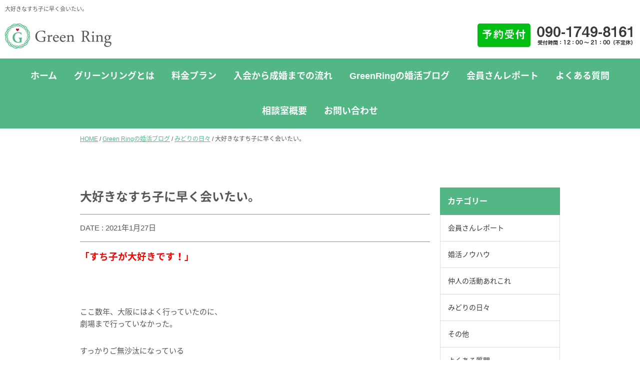

--- FILE ---
content_type: text/html; charset=UTF-8
request_url: https://greenring.jp/2021/01/27/iroiro-27/
body_size: 15830
content:
<!DOCTYPE html>
<html>
<head>
<meta charset="UTF-8" />
<title>  大好きなすち子に早く会いたい。</title>

<meta name="description" content="「すち子が大好きです！」

&nbsp;

ここ数年、大阪にはよく行っていたのに、
劇場まで行っていなかった。

すっかりご無沙汰になっている

吉本新喜劇

&nbsp;

なかでも、

すっちーが大好きで、
すち子がだ～～～い好き！！

あの、機敏な動きにはいつも
驚き、笑いをもらっています。

&nbsp;
..." />
<meta name="keywords" content="岐阜,結婚相談所,婚活,お見合い" />
<meta name="viewport" content="width=device-width" />

<link href="https://fonts.googleapis.com/earlyaccess/notosansjapanese.css" rel="stylesheet" />
<link rel="stylesheet" type="text/css" media="all" href="https://greenring.jp/wp-content/themes/temp001/vegas/src/vegas.css" />
<link rel="stylesheet" type="text/css" media="all" href="https://greenring.jp/wp-content/themes/temp001/style.php" />
<link rel="shortcut icon" href="https://greenring.jp/wp-content/themes/temp001/images/favicon.ico" type="image/vnd.microsoft.icon" />
<script src="//ajax.googleapis.com/ajax/libs/jquery/1.11.0/jquery.min.js"></script>
<script src="https://greenring.jp/wp-content/themes/temp001/vegas/src/vegas.js"></script>
<script type="text/javascript">

$(function() {
	$(".smenu-btn").click(function() {
		$("#smamenu").fadeToggle('fast');
	});
	$("input[name='your-subject']").val('大好きなすち子に早く会いたい。への参加希望');
	$("input[name='your-subject2']").val('大好きなすち子に早く会いたい。とのデート希望');
   // #で始まるアンカーをクリックした場合に処理
   $('a[href^=#]').click(function() {
      // スクロールの速度
      var speed = 400; // ミリ秒
      // アンカーの値取得
      var href= $(this).attr("href");
      // 移動先を取得
      var target = $(href == "#" || href == "" ? 'html' : href);
      // 移動先を数値で取得
      var position = target.offset().top;
      // スムーススクロール
      $('body,html').animate({scrollTop:position}, speed, 'swing');
      return false;
   });
});


</script>
<meta name='robots' content='max-image-preview:large' />
<link rel='dns-prefetch' href='//cdn.jsdelivr.net' />
<link rel='dns-prefetch' href='//www.googletagmanager.com' />
<link rel="alternate" type="application/rss+xml" title="岐阜の結婚相談所 GreenRing（グリーンリング） &raquo; 大好きなすち子に早く会いたい。 のコメントのフィード" href="https://greenring.jp/2021/01/27/iroiro-27/feed/" />
<script type="text/javascript">
/* <![CDATA[ */
window._wpemojiSettings = {"baseUrl":"https:\/\/s.w.org\/images\/core\/emoji\/14.0.0\/72x72\/","ext":".png","svgUrl":"https:\/\/s.w.org\/images\/core\/emoji\/14.0.0\/svg\/","svgExt":".svg","source":{"concatemoji":"https:\/\/greenring.jp\/wp-includes\/js\/wp-emoji-release.min.js?ver=6.4.7"}};
/*! This file is auto-generated */
!function(i,n){var o,s,e;function c(e){try{var t={supportTests:e,timestamp:(new Date).valueOf()};sessionStorage.setItem(o,JSON.stringify(t))}catch(e){}}function p(e,t,n){e.clearRect(0,0,e.canvas.width,e.canvas.height),e.fillText(t,0,0);var t=new Uint32Array(e.getImageData(0,0,e.canvas.width,e.canvas.height).data),r=(e.clearRect(0,0,e.canvas.width,e.canvas.height),e.fillText(n,0,0),new Uint32Array(e.getImageData(0,0,e.canvas.width,e.canvas.height).data));return t.every(function(e,t){return e===r[t]})}function u(e,t,n){switch(t){case"flag":return n(e,"\ud83c\udff3\ufe0f\u200d\u26a7\ufe0f","\ud83c\udff3\ufe0f\u200b\u26a7\ufe0f")?!1:!n(e,"\ud83c\uddfa\ud83c\uddf3","\ud83c\uddfa\u200b\ud83c\uddf3")&&!n(e,"\ud83c\udff4\udb40\udc67\udb40\udc62\udb40\udc65\udb40\udc6e\udb40\udc67\udb40\udc7f","\ud83c\udff4\u200b\udb40\udc67\u200b\udb40\udc62\u200b\udb40\udc65\u200b\udb40\udc6e\u200b\udb40\udc67\u200b\udb40\udc7f");case"emoji":return!n(e,"\ud83e\udef1\ud83c\udffb\u200d\ud83e\udef2\ud83c\udfff","\ud83e\udef1\ud83c\udffb\u200b\ud83e\udef2\ud83c\udfff")}return!1}function f(e,t,n){var r="undefined"!=typeof WorkerGlobalScope&&self instanceof WorkerGlobalScope?new OffscreenCanvas(300,150):i.createElement("canvas"),a=r.getContext("2d",{willReadFrequently:!0}),o=(a.textBaseline="top",a.font="600 32px Arial",{});return e.forEach(function(e){o[e]=t(a,e,n)}),o}function t(e){var t=i.createElement("script");t.src=e,t.defer=!0,i.head.appendChild(t)}"undefined"!=typeof Promise&&(o="wpEmojiSettingsSupports",s=["flag","emoji"],n.supports={everything:!0,everythingExceptFlag:!0},e=new Promise(function(e){i.addEventListener("DOMContentLoaded",e,{once:!0})}),new Promise(function(t){var n=function(){try{var e=JSON.parse(sessionStorage.getItem(o));if("object"==typeof e&&"number"==typeof e.timestamp&&(new Date).valueOf()<e.timestamp+604800&&"object"==typeof e.supportTests)return e.supportTests}catch(e){}return null}();if(!n){if("undefined"!=typeof Worker&&"undefined"!=typeof OffscreenCanvas&&"undefined"!=typeof URL&&URL.createObjectURL&&"undefined"!=typeof Blob)try{var e="postMessage("+f.toString()+"("+[JSON.stringify(s),u.toString(),p.toString()].join(",")+"));",r=new Blob([e],{type:"text/javascript"}),a=new Worker(URL.createObjectURL(r),{name:"wpTestEmojiSupports"});return void(a.onmessage=function(e){c(n=e.data),a.terminate(),t(n)})}catch(e){}c(n=f(s,u,p))}t(n)}).then(function(e){for(var t in e)n.supports[t]=e[t],n.supports.everything=n.supports.everything&&n.supports[t],"flag"!==t&&(n.supports.everythingExceptFlag=n.supports.everythingExceptFlag&&n.supports[t]);n.supports.everythingExceptFlag=n.supports.everythingExceptFlag&&!n.supports.flag,n.DOMReady=!1,n.readyCallback=function(){n.DOMReady=!0}}).then(function(){return e}).then(function(){var e;n.supports.everything||(n.readyCallback(),(e=n.source||{}).concatemoji?t(e.concatemoji):e.wpemoji&&e.twemoji&&(t(e.twemoji),t(e.wpemoji)))}))}((window,document),window._wpemojiSettings);
/* ]]> */
</script>
	<style type="text/css">
	.wp-pagenavi{float:left !important; }
	</style>
  <style id='wp-emoji-styles-inline-css' type='text/css'>

	img.wp-smiley, img.emoji {
		display: inline !important;
		border: none !important;
		box-shadow: none !important;
		height: 1em !important;
		width: 1em !important;
		margin: 0 0.07em !important;
		vertical-align: -0.1em !important;
		background: none !important;
		padding: 0 !important;
	}
</style>
<link rel='stylesheet' id='wp-block-library-css' href='https://greenring.jp/wp-includes/css/dist/block-library/style.min.css?ver=6.4.7' type='text/css' media='all' />
<style id='classic-theme-styles-inline-css' type='text/css'>
/*! This file is auto-generated */
.wp-block-button__link{color:#fff;background-color:#32373c;border-radius:9999px;box-shadow:none;text-decoration:none;padding:calc(.667em + 2px) calc(1.333em + 2px);font-size:1.125em}.wp-block-file__button{background:#32373c;color:#fff;text-decoration:none}
</style>
<style id='global-styles-inline-css' type='text/css'>
body{--wp--preset--color--black: #000000;--wp--preset--color--cyan-bluish-gray: #abb8c3;--wp--preset--color--white: #ffffff;--wp--preset--color--pale-pink: #f78da7;--wp--preset--color--vivid-red: #cf2e2e;--wp--preset--color--luminous-vivid-orange: #ff6900;--wp--preset--color--luminous-vivid-amber: #fcb900;--wp--preset--color--light-green-cyan: #7bdcb5;--wp--preset--color--vivid-green-cyan: #00d084;--wp--preset--color--pale-cyan-blue: #8ed1fc;--wp--preset--color--vivid-cyan-blue: #0693e3;--wp--preset--color--vivid-purple: #9b51e0;--wp--preset--gradient--vivid-cyan-blue-to-vivid-purple: linear-gradient(135deg,rgba(6,147,227,1) 0%,rgb(155,81,224) 100%);--wp--preset--gradient--light-green-cyan-to-vivid-green-cyan: linear-gradient(135deg,rgb(122,220,180) 0%,rgb(0,208,130) 100%);--wp--preset--gradient--luminous-vivid-amber-to-luminous-vivid-orange: linear-gradient(135deg,rgba(252,185,0,1) 0%,rgba(255,105,0,1) 100%);--wp--preset--gradient--luminous-vivid-orange-to-vivid-red: linear-gradient(135deg,rgba(255,105,0,1) 0%,rgb(207,46,46) 100%);--wp--preset--gradient--very-light-gray-to-cyan-bluish-gray: linear-gradient(135deg,rgb(238,238,238) 0%,rgb(169,184,195) 100%);--wp--preset--gradient--cool-to-warm-spectrum: linear-gradient(135deg,rgb(74,234,220) 0%,rgb(151,120,209) 20%,rgb(207,42,186) 40%,rgb(238,44,130) 60%,rgb(251,105,98) 80%,rgb(254,248,76) 100%);--wp--preset--gradient--blush-light-purple: linear-gradient(135deg,rgb(255,206,236) 0%,rgb(152,150,240) 100%);--wp--preset--gradient--blush-bordeaux: linear-gradient(135deg,rgb(254,205,165) 0%,rgb(254,45,45) 50%,rgb(107,0,62) 100%);--wp--preset--gradient--luminous-dusk: linear-gradient(135deg,rgb(255,203,112) 0%,rgb(199,81,192) 50%,rgb(65,88,208) 100%);--wp--preset--gradient--pale-ocean: linear-gradient(135deg,rgb(255,245,203) 0%,rgb(182,227,212) 50%,rgb(51,167,181) 100%);--wp--preset--gradient--electric-grass: linear-gradient(135deg,rgb(202,248,128) 0%,rgb(113,206,126) 100%);--wp--preset--gradient--midnight: linear-gradient(135deg,rgb(2,3,129) 0%,rgb(40,116,252) 100%);--wp--preset--font-size--small: 13px;--wp--preset--font-size--medium: 20px;--wp--preset--font-size--large: 36px;--wp--preset--font-size--x-large: 42px;--wp--preset--spacing--20: 0.44rem;--wp--preset--spacing--30: 0.67rem;--wp--preset--spacing--40: 1rem;--wp--preset--spacing--50: 1.5rem;--wp--preset--spacing--60: 2.25rem;--wp--preset--spacing--70: 3.38rem;--wp--preset--spacing--80: 5.06rem;--wp--preset--shadow--natural: 6px 6px 9px rgba(0, 0, 0, 0.2);--wp--preset--shadow--deep: 12px 12px 50px rgba(0, 0, 0, 0.4);--wp--preset--shadow--sharp: 6px 6px 0px rgba(0, 0, 0, 0.2);--wp--preset--shadow--outlined: 6px 6px 0px -3px rgba(255, 255, 255, 1), 6px 6px rgba(0, 0, 0, 1);--wp--preset--shadow--crisp: 6px 6px 0px rgba(0, 0, 0, 1);}:where(.is-layout-flex){gap: 0.5em;}:where(.is-layout-grid){gap: 0.5em;}body .is-layout-flow > .alignleft{float: left;margin-inline-start: 0;margin-inline-end: 2em;}body .is-layout-flow > .alignright{float: right;margin-inline-start: 2em;margin-inline-end: 0;}body .is-layout-flow > .aligncenter{margin-left: auto !important;margin-right: auto !important;}body .is-layout-constrained > .alignleft{float: left;margin-inline-start: 0;margin-inline-end: 2em;}body .is-layout-constrained > .alignright{float: right;margin-inline-start: 2em;margin-inline-end: 0;}body .is-layout-constrained > .aligncenter{margin-left: auto !important;margin-right: auto !important;}body .is-layout-constrained > :where(:not(.alignleft):not(.alignright):not(.alignfull)){max-width: var(--wp--style--global--content-size);margin-left: auto !important;margin-right: auto !important;}body .is-layout-constrained > .alignwide{max-width: var(--wp--style--global--wide-size);}body .is-layout-flex{display: flex;}body .is-layout-flex{flex-wrap: wrap;align-items: center;}body .is-layout-flex > *{margin: 0;}body .is-layout-grid{display: grid;}body .is-layout-grid > *{margin: 0;}:where(.wp-block-columns.is-layout-flex){gap: 2em;}:where(.wp-block-columns.is-layout-grid){gap: 2em;}:where(.wp-block-post-template.is-layout-flex){gap: 1.25em;}:where(.wp-block-post-template.is-layout-grid){gap: 1.25em;}.has-black-color{color: var(--wp--preset--color--black) !important;}.has-cyan-bluish-gray-color{color: var(--wp--preset--color--cyan-bluish-gray) !important;}.has-white-color{color: var(--wp--preset--color--white) !important;}.has-pale-pink-color{color: var(--wp--preset--color--pale-pink) !important;}.has-vivid-red-color{color: var(--wp--preset--color--vivid-red) !important;}.has-luminous-vivid-orange-color{color: var(--wp--preset--color--luminous-vivid-orange) !important;}.has-luminous-vivid-amber-color{color: var(--wp--preset--color--luminous-vivid-amber) !important;}.has-light-green-cyan-color{color: var(--wp--preset--color--light-green-cyan) !important;}.has-vivid-green-cyan-color{color: var(--wp--preset--color--vivid-green-cyan) !important;}.has-pale-cyan-blue-color{color: var(--wp--preset--color--pale-cyan-blue) !important;}.has-vivid-cyan-blue-color{color: var(--wp--preset--color--vivid-cyan-blue) !important;}.has-vivid-purple-color{color: var(--wp--preset--color--vivid-purple) !important;}.has-black-background-color{background-color: var(--wp--preset--color--black) !important;}.has-cyan-bluish-gray-background-color{background-color: var(--wp--preset--color--cyan-bluish-gray) !important;}.has-white-background-color{background-color: var(--wp--preset--color--white) !important;}.has-pale-pink-background-color{background-color: var(--wp--preset--color--pale-pink) !important;}.has-vivid-red-background-color{background-color: var(--wp--preset--color--vivid-red) !important;}.has-luminous-vivid-orange-background-color{background-color: var(--wp--preset--color--luminous-vivid-orange) !important;}.has-luminous-vivid-amber-background-color{background-color: var(--wp--preset--color--luminous-vivid-amber) !important;}.has-light-green-cyan-background-color{background-color: var(--wp--preset--color--light-green-cyan) !important;}.has-vivid-green-cyan-background-color{background-color: var(--wp--preset--color--vivid-green-cyan) !important;}.has-pale-cyan-blue-background-color{background-color: var(--wp--preset--color--pale-cyan-blue) !important;}.has-vivid-cyan-blue-background-color{background-color: var(--wp--preset--color--vivid-cyan-blue) !important;}.has-vivid-purple-background-color{background-color: var(--wp--preset--color--vivid-purple) !important;}.has-black-border-color{border-color: var(--wp--preset--color--black) !important;}.has-cyan-bluish-gray-border-color{border-color: var(--wp--preset--color--cyan-bluish-gray) !important;}.has-white-border-color{border-color: var(--wp--preset--color--white) !important;}.has-pale-pink-border-color{border-color: var(--wp--preset--color--pale-pink) !important;}.has-vivid-red-border-color{border-color: var(--wp--preset--color--vivid-red) !important;}.has-luminous-vivid-orange-border-color{border-color: var(--wp--preset--color--luminous-vivid-orange) !important;}.has-luminous-vivid-amber-border-color{border-color: var(--wp--preset--color--luminous-vivid-amber) !important;}.has-light-green-cyan-border-color{border-color: var(--wp--preset--color--light-green-cyan) !important;}.has-vivid-green-cyan-border-color{border-color: var(--wp--preset--color--vivid-green-cyan) !important;}.has-pale-cyan-blue-border-color{border-color: var(--wp--preset--color--pale-cyan-blue) !important;}.has-vivid-cyan-blue-border-color{border-color: var(--wp--preset--color--vivid-cyan-blue) !important;}.has-vivid-purple-border-color{border-color: var(--wp--preset--color--vivid-purple) !important;}.has-vivid-cyan-blue-to-vivid-purple-gradient-background{background: var(--wp--preset--gradient--vivid-cyan-blue-to-vivid-purple) !important;}.has-light-green-cyan-to-vivid-green-cyan-gradient-background{background: var(--wp--preset--gradient--light-green-cyan-to-vivid-green-cyan) !important;}.has-luminous-vivid-amber-to-luminous-vivid-orange-gradient-background{background: var(--wp--preset--gradient--luminous-vivid-amber-to-luminous-vivid-orange) !important;}.has-luminous-vivid-orange-to-vivid-red-gradient-background{background: var(--wp--preset--gradient--luminous-vivid-orange-to-vivid-red) !important;}.has-very-light-gray-to-cyan-bluish-gray-gradient-background{background: var(--wp--preset--gradient--very-light-gray-to-cyan-bluish-gray) !important;}.has-cool-to-warm-spectrum-gradient-background{background: var(--wp--preset--gradient--cool-to-warm-spectrum) !important;}.has-blush-light-purple-gradient-background{background: var(--wp--preset--gradient--blush-light-purple) !important;}.has-blush-bordeaux-gradient-background{background: var(--wp--preset--gradient--blush-bordeaux) !important;}.has-luminous-dusk-gradient-background{background: var(--wp--preset--gradient--luminous-dusk) !important;}.has-pale-ocean-gradient-background{background: var(--wp--preset--gradient--pale-ocean) !important;}.has-electric-grass-gradient-background{background: var(--wp--preset--gradient--electric-grass) !important;}.has-midnight-gradient-background{background: var(--wp--preset--gradient--midnight) !important;}.has-small-font-size{font-size: var(--wp--preset--font-size--small) !important;}.has-medium-font-size{font-size: var(--wp--preset--font-size--medium) !important;}.has-large-font-size{font-size: var(--wp--preset--font-size--large) !important;}.has-x-large-font-size{font-size: var(--wp--preset--font-size--x-large) !important;}
.wp-block-navigation a:where(:not(.wp-element-button)){color: inherit;}
:where(.wp-block-post-template.is-layout-flex){gap: 1.25em;}:where(.wp-block-post-template.is-layout-grid){gap: 1.25em;}
:where(.wp-block-columns.is-layout-flex){gap: 2em;}:where(.wp-block-columns.is-layout-grid){gap: 2em;}
.wp-block-pullquote{font-size: 1.5em;line-height: 1.6;}
</style>
<link rel='stylesheet' id='contact-form-7-css' href='https://greenring.jp/wp-content/plugins/contact-form-7/includes/css/styles.css?ver=5.7.7' type='text/css' media='all' />
<link rel='stylesheet' id='wp-pagenavi-style-css' href='https://greenring.jp/wp-content/plugins/wp-pagenavi-style/css/css3_black.css?ver=1.0' type='text/css' media='all' />

<!-- Google アナリティクス スニペット (Site Kit が追加) -->
<script type="text/javascript" src="https://www.googletagmanager.com/gtag/js?id=GT-MBGGMVL" id="google_gtagjs-js" async></script>
<script type="text/javascript" id="google_gtagjs-js-after">
/* <![CDATA[ */
window.dataLayer = window.dataLayer || [];function gtag(){dataLayer.push(arguments);}
gtag('set', 'linker', {"domains":["greenring.jp"]} );
gtag("js", new Date());
gtag("set", "developer_id.dZTNiMT", true);
gtag("config", "GT-MBGGMVL");
/* ]]> */
</script>

<!-- (ここまで) Google アナリティクス スニペット (Site Kit が追加) -->
<link rel="https://api.w.org/" href="https://greenring.jp/wp-json/" /><link rel="alternate" type="application/json" href="https://greenring.jp/wp-json/wp/v2/posts/9423" /><link rel="EditURI" type="application/rsd+xml" title="RSD" href="https://greenring.jp/xmlrpc.php?rsd" />
<meta name="generator" content="WordPress 6.4.7" />
<link rel="canonical" href="https://greenring.jp/2021/01/27/iroiro-27/" />
<link rel='shortlink' href='https://greenring.jp/?p=9423' />
<link rel="alternate" type="application/json+oembed" href="https://greenring.jp/wp-json/oembed/1.0/embed?url=https%3A%2F%2Fgreenring.jp%2F2021%2F01%2F27%2Firoiro-27%2F" />
<link rel="alternate" type="text/xml+oembed" href="https://greenring.jp/wp-json/oembed/1.0/embed?url=https%3A%2F%2Fgreenring.jp%2F2021%2F01%2F27%2Firoiro-27%2F&#038;format=xml" />
<meta name="generator" content="Site Kit by Google 1.118.0" />	<style type="text/css">
	 .wp-pagenavi
	{
		font-size:12px !important;
	}
	</style>
	<meta property="og:title" content="大好きなすち子に早く会いたい。" />
<meta property="og:description" content="「すち子が大好きです！」 &nbsp; ここ数年、大阪にはよく行っていたのに、 劇場まで行っていなかった。 すっかりご無沙汰になっている 吉本新喜劇 &nbsp; なかでも、 すっちーが大好きで、 す" />
<meta property="og:type" content="article" />
<meta property="og:url" content="https://greenring.jp/2021/01/27/iroiro-27/" />
<meta property="og:image" content="https://greenring.jp/wp-content/uploads/2021/01/S__32661512.jpg" />
<meta property="og:site_name" content="岐阜の結婚相談所 GreenRing（グリーンリング）" />
<meta name="twitter:card" content="summary_large_image" />
<meta name="twitter:site" content="" />
<meta property="og:locale" content="ja_JP" />
<meta property="fb:app_id" content="">
		<style type="text/css" id="wp-custom-css">
			.grecaptcha-badge { visibility: hidden; }		</style>
		</head>

<body>
	<div class="wrap">
	<header>



		<div class="headtop clearfix">
			<h1 class="fl sdn">  大好きなすち子に早く会いたい。</h1>
		</div>
		<div class="headmid clearfix">
			<div class="fl logo"><a href="https://greenring.jp/"><img src="https://greenring.jp/wp-content/themes/temp001/images/logo.png"></a></div>
			<div class="fr sdn"><a href="https://greenring.jp/contact"><img src="https://greenring.jp/wp-content/themes/temp001/images/htel.png"></a></div>
		</div>

		<div id="sgl" class="clearfix pdn">
			<div class="clearfix smenu-btn"><img src="https://greenring.jp/wp-content/themes/temp001/images/menu.png" alt="スマートフォン・タブレットメニュー" class="smart-btn"></div>
			<div id="smamenu" style="z-index:10001;">
				<nav><div class="menu-menu-container"><ul id="menu-menu" class="menu"><li id="menu-item-3260" class="menu-item menu-item-type-custom menu-item-object-custom menu-item-home menu-item-3260"><a href="https://greenring.jp/">ホーム</a></li>
<li id="menu-item-3254" class="menu-item menu-item-type-post_type menu-item-object-page menu-item-3254"><a href="https://greenring.jp/about/">グリーンリングとは</a></li>
<li id="menu-item-3255" class="menu-item menu-item-type-post_type menu-item-object-page menu-item-3255"><a href="https://greenring.jp/price/">料金プラン</a></li>
<li id="menu-item-3256" class="menu-item menu-item-type-post_type menu-item-object-page menu-item-3256"><a href="https://greenring.jp/flow/">入会から成婚までの流れ</a></li>
<li id="menu-item-3257" class="menu-item menu-item-type-taxonomy menu-item-object-category current-post-ancestor menu-item-3257"><a href="https://greenring.jp/category/blog/">GreenRingの婚活ブログ</a></li>
<li id="menu-item-4415" class="menu-item menu-item-type-taxonomy menu-item-object-category menu-item-4415"><a href="https://greenring.jp/category/report/">会員さんレポート</a></li>
<li id="menu-item-3263" class="menu-item menu-item-type-taxonomy menu-item-object-category menu-item-3263"><a href="https://greenring.jp/category/faq/">よくある質問</a></li>
<li id="menu-item-3258" class="menu-item menu-item-type-post_type menu-item-object-page menu-item-3258"><a href="https://greenring.jp/company/">相談室概要</a></li>
<li id="menu-item-3259" class="menu-item menu-item-type-post_type menu-item-object-page menu-item-3259"><a href="https://greenring.jp/contact/">お問い合わせ</a></li>
</ul></div></nav>
			</div>
		</div>

		<div id="gl" class="sdn tdn clearfix">
			<nav><div class="menu-menu-container"><ul id="menu-menu-1" class="menu"><li class="menu-item menu-item-type-custom menu-item-object-custom menu-item-home menu-item-3260"><a href="https://greenring.jp/">ホーム</a></li>
<li class="menu-item menu-item-type-post_type menu-item-object-page menu-item-3254"><a href="https://greenring.jp/about/">グリーンリングとは</a></li>
<li class="menu-item menu-item-type-post_type menu-item-object-page menu-item-3255"><a href="https://greenring.jp/price/">料金プラン</a></li>
<li class="menu-item menu-item-type-post_type menu-item-object-page menu-item-3256"><a href="https://greenring.jp/flow/">入会から成婚までの流れ</a></li>
<li class="menu-item menu-item-type-taxonomy menu-item-object-category current-post-ancestor menu-item-3257"><a href="https://greenring.jp/category/blog/">GreenRingの婚活ブログ</a></li>
<li class="menu-item menu-item-type-taxonomy menu-item-object-category menu-item-4415"><a href="https://greenring.jp/category/report/">会員さんレポート</a></li>
<li class="menu-item menu-item-type-taxonomy menu-item-object-category menu-item-3263"><a href="https://greenring.jp/category/faq/">よくある質問</a></li>
<li class="menu-item menu-item-type-post_type menu-item-object-page menu-item-3258"><a href="https://greenring.jp/company/">相談室概要</a></li>
<li class="menu-item menu-item-type-post_type menu-item-object-page menu-item-3259"><a href="https://greenring.jp/contact/">お問い合わせ</a></li>
</ul></div></nav>
		</div>





	</header>



	
<div id="bread-list">
	<div id="bread-inner" class="box9">
		<p><a href="https://greenring.jp">HOME</a><span class="slash">&nbsp;/&nbsp;</span><a href="https://greenring.jp/category/blog/">Green Ringの婚活ブログ</a><span class="slash">&nbsp;/&nbsp;</span><a href="https://greenring.jp/category/blog/private/">みどりの日々</a><span class="slash">&nbsp;/&nbsp;</span>大好きなすち子に早く会いたい。</p>
	</div>
</div>

	<div class="wback clearfix">

				<div class="single-box box9">
		<article>	
		<div id="post-9423" class="post clearfix">
			<div id="post-innerbox" class="clearfix">
				<div class="blog-title"><h2>大好きなすち子に早く会いたい。</h2></div><!--post-title-->
				<p class="blog-single-status">DATE&nbsp;:&nbsp;2021年1月27日</p>
				
				<!--<div class="post-meta">Posted on 1月 27, 2021 in: <a href="https://greenring.jp/category/blog/private/" rel="category tag">みどりの日々</a><span class="sep">|</span><a href="#comments">Jump To Comments</a></div> -->
				<div class="post-content">
					<p><span style="font-size: 14pt;"><strong><span style="color: #ff0000;">「すち子が大好きです！」</span></strong></span></p>
<p>&nbsp;</p>
<p>ここ数年、大阪にはよく行っていたのに、<br />
劇場まで行っていなかった。</p>
<p>すっかりご無沙汰になっている</p>
<p><span style="font-size: 18pt;"><strong><span style="color: #ff0000;">吉本新喜劇</span></strong></span></p>
<p>&nbsp;</p>
<p>なかでも、</p>
<p>すっちーが大好きで、<br />
<strong><span style="color: #ff0000;">すち子がだ～～～い好き！！</span></strong></p>
<p>あの、機敏な動きにはいつも<br />
驚き、笑いをもらっています。</p>
<p>&nbsp;</p>
<img fetchpriority="high" decoding="async" width="300" height="300" class="alignnone size-medium wp-image-9440" src="https://greenring.jp/wp-content/uploads/2021/01/S__32661512-300x300.jpg" alt="Green Ring　結婚相談所　岐阜　婚活　いろいろ　すち子" srcset="https://greenring.jp/wp-content/uploads/2021/01/S__32661512-300x300.jpg 300w, https://greenring.jp/wp-content/uploads/2021/01/S__32661512-150x150.jpg 150w, https://greenring.jp/wp-content/uploads/2021/01/S__32661512-768x768.jpg 768w, https://greenring.jp/wp-content/uploads/2021/01/S__32661512-180x180.jpg 180w, https://greenring.jp/wp-content/uploads/2021/01/S__32661512-200x200.jpg 200w, https://greenring.jp/wp-content/uploads/2021/01/S__32661512-240x240.jpg 240w, https://greenring.jp/wp-content/uploads/2021/01/S__32661512.jpg 960w" sizes="(max-width: 300px) 100vw, 300px" />
<p>ずっと会えていないから、<br />
<strong>これで我慢。</strong></p>
<p>すち子のフチ子ちゃん。</p>
<p><strong>カップのふちに乗っけるの、</strong><br />
<strong>以前流行っていましたね。</strong></p>
<p>見ていて飽きない、すち子ちゃん。</p>
<p>&nbsp;</p>
<p>数年前の写真だけど、<br />
今も見ては楽しんでいます。</p>
<p>早く、<strong>大阪の劇場</strong>で会えますように。</p>
<p>&nbsp;</p>
<p>数年前の<strong><span style="color: #ff0000;">年末の「ガキ使」</span></strong>の中での、<br />
俳優　<strong>西岡徳馬さん</strong>のドリル、<br />
面白かったなぁ～。</p>
<p>&nbsp;</p>
<img decoding="async" width="300" height="300" class="alignnone size-medium wp-image-9441" src="https://greenring.jp/wp-content/uploads/2021/01/S__32661513-300x300.jpg" alt="Green Ring　結婚相談所　岐阜　婚活　いろいろ　すち子" srcset="https://greenring.jp/wp-content/uploads/2021/01/S__32661513-300x300.jpg 300w, https://greenring.jp/wp-content/uploads/2021/01/S__32661513-150x150.jpg 150w, https://greenring.jp/wp-content/uploads/2021/01/S__32661513-768x768.jpg 768w, https://greenring.jp/wp-content/uploads/2021/01/S__32661513-180x180.jpg 180w, https://greenring.jp/wp-content/uploads/2021/01/S__32661513-200x200.jpg 200w, https://greenring.jp/wp-content/uploads/2021/01/S__32661513-240x240.jpg 240w, https://greenring.jp/wp-content/uploads/2021/01/S__32661513.jpg 960w" sizes="(max-width: 300px) 100vw, 300px" />
<p>&nbsp;</p>
<p>今日の午後のzoom会議、<br />
先日購入したwebカメラでバッチリでした。</p>
<p>明日、明後日もzoomセミナー予定です。<br />
PCでのzoom画面に<br />
少しずつ慣れていけそうです。</p>
<p>&nbsp;</p>
<p>&nbsp;</p>
<p><strong><span style="color: #ff0000;">Green Ringの会員さんから、</span></strong><br />
<strong><span style="color: #ff0000;">アンケートをいただきました。</span></strong></p>
<p><strong><span style="color: #ff0000;">入会後3～6か月の男性会員さん。</span></strong></p>
<p>今まで女性会員さんばかりだったので、<br />
男性の活動の感想をいただくのは初めてです。</p>
<p>活動に関して、女性とは考えが<br />
違うんだな～と深く思いました。</p>
<p>こちらの件も、後ほど<br />
アップさせていただきます。</p>
<p>&nbsp;</p>
<p><strong><span style="color: #ff0000;">みんなが思っているけど、</span></strong><br />
<strong><span style="color: #ff0000;">みんなが我慢している。</span></strong><br />
<span style="font-size: 18pt;"><strong><span style="color: #ff0000;">お楽しみは、</span></strong></span><br />
<span style="font-size: 18pt;"><strong><span style="color: #ff0000;">もう少しだけ先にとっておこっと。</span></strong></span></p>
<img decoding="async" width="300" height="300" class="alignnone size-medium wp-image-9442" src="https://greenring.jp/wp-content/uploads/2021/01/S__32661510-300x300.jpg" alt="Green Ring　結婚相談所　岐阜　婚活　アンケート　会員さん" />
<p>&nbsp;</p>
<p><strong>Green RingのLINE公式ができました。<br />
こちらからもお問合せや無料相談申込ができます<br />
</strong></p>
<p><span style="font-size: 12pt;"><strong><span style="font-size: 10pt;">▼クリックしてね▼<br />
<a href="https://lin.ee/juUaNz5">https://lin.ee/juUaNz5</a></span><br />
</strong></span><a href="https://lin.ee/juUaNz5"><img decoding="async" src="https://scdn.line-apps.com/n/line_add_friends/btn/ja.png" alt="友だち追加" height="36" border="0" /></a></p>
<p>&nbsp;</p>
<p>&nbsp;</p>
<p><span style="font-size: 10pt;">※ブログランキングに参加しています。</span><br />
<span style="font-size: 10pt;">よろしければ下記をポン！とクリックください。<br />
</span> 　↓　↓　↓<br />
<a href="https://localchubu.blogmura.com/gifu/ranking/in?p_cid=11043716" target="_blank" rel="noopener noreferrer"><img loading="lazy" decoding="async" src="https://b.blogmura.com/original/1229667" alt="にほんブログ村 地域生活（街） 中部ブログ 岐阜県情報へ" width="240" height="162" border="0" /></a><br />
<a href="https://localchubu.blogmura.com/gifu/ranking/in?p_cid=11043716">にほんブログ村</a></p>
<p>&nbsp;</p>
<p>&nbsp;</p>
<h2>Green Ring（グリーンリング）は</h2>
<p>親身と愛情が持ち味の<br />
岐阜県と愛知県密着の結婚相談所</p>
<p>結婚には<strong><span style="color: #ff0000;">ご縁と勢いと愛</span></strong>が大事です。<strong><span style="color: #ff0000;"><br />
</span></strong>本気で結婚を考えている人を本気で応援します。<br />
<strong><span style="color: #ff0000;">楽しく、ワイワイと婚活</span></strong>していきましょう。</p>
<p>人情厚く泣き虫の「アラフィフ仲人」が、<br />
大きな大きな【愛】でもって婚活中の皆様と<br />
明るく楽しい未来（ご縁）へと共に歩みます。</p>
<p>▶お問合せ　 <a href="https://greenring.jp/contact/?fbclid=IwAR3vNHopN1SdNLgvwqpm48r1pQwrNn37wL1SJWyquEorNd-gAKqEUbEjEYE" target="_blank" rel="noopener nofollow noreferrer" data-ft="{&quot;tn&quot;:&quot;-U&quot;}" data-lynx-mode="async" data-lynx-uri="https://l.facebook.com/l.php?u=https%3A%2F%2Fgreenring.jp%2Fcontact%2F%3Ffbclid%3DIwAR3vNHopN1SdNLgvwqpm48r1pQwrNn37wL1SJWyquEorNd-gAKqEUbEjEYE&amp;h=[base64]">https://greenring.jp/contact/</a><br />
▶HP　 <a href="https://greenring.jp/?fbclid=IwAR2sX7h47-wy8gqekscla-oiDjo2SHr2AmWs708A-SOeY4xEIW_Fnz7-u_c" target="_blank" rel="noopener nofollow noreferrer" data-ft="{&quot;tn&quot;:&quot;-U&quot;}" data-lynx-mode="async" data-lynx-uri="https://l.facebook.com/l.php?u=https%3A%2F%2Fgreenring.jp%2F%3Ffbclid%3DIwAR2sX7h47-wy8gqekscla-oiDjo2SHr2AmWs708A-SOeY4xEIW_Fnz7-u_c&amp;h=[base64]">https://greenring.jp/</a><br />
<span class="sf5mxxl7 nvdbi5me oygrvhab ditlmg2l kvgmc6g5 knj5qynh tbxw36s4 pq6dq46d">▶︎</span>インスタはこちら↓↓<br />
＠midori_green_ring<br />
＠greenring50</p>
<p>【 婚活♥愛あるアドバイザー 】<br />
【 ご縁結び 】渡辺みどり</p>
<p>&nbsp;</p>
<h2>この記事とあわせて読まれている記事</h2>
<p><strong>●</strong>他の結婚相談所からの移籍組さんのお慶び<br />
→　<a href="https://greenring.jp/2020/06/25/kaiin-7/">https://greenring.jp/2020/06/25/kaiin-7/</a><br />
●結婚相談所では二股、三股アリなんです、けどね・・・<br />
→　<a href="https://greenring.jp/2020/09/18/kousai-16/">https://greenring.jp/2020/09/18/kousai-16/</a><br />
●ご縁を繋ぐのも逃がすのも自分、「結婚」という目標を思い出してね<br />
→　<a href="https://greenring.jp/2020/11/11/konkatu-26/">https://greenring.jp/2020/11/11/konkatu-26/</a><br />
●ここ数年の毎日の悩みを解決しました<br />
→　<a href="https://greenring.jp/2018/08/31/artmake/">https://greenring.jp/2018/08/31/artmake/</a><br />
●縁結び祈願、熱田神宮へ<br />
→　<a href="https://greenring.jp/2018/01/22/atutasan/">https://greenring.jp/2018/01/22/atutasan/</a></p>
<p>&nbsp;</p>
				</div>

				<div class="snsbtnbox clearfix">
					<ul class="sns-btns-top clearfix">
					<li>
						<div class="fb-like" data-href="https://greenring.jp/2021/01/27/iroiro-27/" data-layout="button_count" data-action="like" data-show-faces="false" data-share="true"></div>
					</li>
					<li>
						<div class="g-plusone" data-size="medium"></div>
					</li>
					<li>
<a href="https://twitter.com/share" class="twitter-share-button" data-url="https://greenring.jp/2021/01/27/iroiro-27/" data-text="大好きなすち子に早く会いたい。" data-via="" data-lang="ja" data-related="anywhereTheJavascriptAPI" data-count="vertical">Tweet</a>
<script>!function(d,s,id){var js,fjs=d.getElementsByTagName(s)[0];if(!d.getElementById(id)){js=d.createElement(s);js.id=id;js.src="https://platform.twitter.com/widgets.js";fjs.parentNode.insertBefore(js,fjs);}}(document,"script","twitter-wjs");</script>
					</li>
					<li>
<a href="https://greenring.jp/2021/01/27/iroiro-27/" class="hatena-bookmark-button" data-hatena-bookmark-layout="standard-balloon" data-hatena-bookmark-lang="ja" title="このエントリーをはてなブックマークに追加"><img src="https://b.st-hatena.com/images/entry-button/button-only@2x.png" alt="このエントリーをはてなブックマークに追加" width="20" height="20" style="border: none;" /></a><script type="text/javascript" src="https://b.st-hatena.com/js/bookmark_button.js" charset="utf-8" async="async"></script>
					</li>
					<li class="lc">
<a data-pocket-label="pocket" data-pocket-count="horizontal" class="pocket-btn" data-lang="en"></a>
<script type="text/javascript">!function(d,i){if(!d.getElementById(i)){var j=d.createElement("script");j.id=i;j.src="https://widgets.getpocket.com/v1/j/btn.js?v=1";var w=d.getElementById(i);d.body.appendChild(j);}}(document,"pocket-btn-js");</script>
					</li>
				</ul></div>
			</div>
			<div class="clearfix next-prev">	
				<div class="fl"><a href="https://greenring.jp/2021/01/02/iroiro-25/" rel="prev">« 次の記事を読む</a></div>
			

				<div class="fr"><a href="https://greenring.jp/2021/02/12/iroiro-28/" rel="next">前の記事を読む »</a></div>
			</div>
		</div><!-- .post -->
		</article>

		<aside>
		<div class="side-box clearfix">
			<div class="sidebig">			
				<div class="side-menu mb30">
					<h3>カテゴリー</h3>
					<div class="menu-%e3%82%b5%e3%82%a4%e3%83%89%e3%83%a1%e3%83%8b%e3%83%a5%e3%83%bc2-container"><ul id="menu-%e3%82%b5%e3%82%a4%e3%83%89%e3%83%a1%e3%83%8b%e3%83%a5%e3%83%bc2" class="menu"><li id="menu-item-8290" class="menu-item menu-item-type-taxonomy menu-item-object-category menu-item-8290"><a href="https://greenring.jp/category/report/love/">会員さんレポート</a></li>
<li id="menu-item-8291" class="menu-item menu-item-type-taxonomy menu-item-object-category menu-item-8291"><a href="https://greenring.jp/category/blog/lesson/">婚活ノウハウ</a></li>
<li id="menu-item-8292" class="menu-item menu-item-type-taxonomy menu-item-object-category menu-item-8292"><a href="https://greenring.jp/category/blog/activity/">仲人の活動あれこれ</a></li>
<li id="menu-item-8293" class="menu-item menu-item-type-taxonomy menu-item-object-category current-post-ancestor current-menu-parent current-post-parent menu-item-8293"><a href="https://greenring.jp/category/blog/private/">みどりの日々</a></li>
<li id="menu-item-8294" class="menu-item menu-item-type-taxonomy menu-item-object-category menu-item-8294"><a href="https://greenring.jp/category/blog/other/">その他</a></li>
<li id="menu-item-8295" class="menu-item menu-item-type-taxonomy menu-item-object-category menu-item-8295"><a href="https://greenring.jp/category/faq/">よくある質問</a></li>
</ul></div>				</div>
				<div class="side-menu mb30">
					<h3>カレンダー</h3>
					<div class="sidecal">
						<select name="archive-dropdown" onChange='document.location.href=this.options[this.selectedIndex].value;'>
						<option value="">月を選択</option>
							<option value='https://greenring.jp/2026/01/'> 2026年1月 &nbsp;(3)</option>
	<option value='https://greenring.jp/2025/12/'> 2025年12月 &nbsp;(6)</option>
	<option value='https://greenring.jp/2025/11/'> 2025年11月 &nbsp;(4)</option>
	<option value='https://greenring.jp/2025/10/'> 2025年10月 &nbsp;(7)</option>
	<option value='https://greenring.jp/2025/09/'> 2025年9月 &nbsp;(9)</option>
	<option value='https://greenring.jp/2025/08/'> 2025年8月 &nbsp;(7)</option>
	<option value='https://greenring.jp/2025/07/'> 2025年7月 &nbsp;(8)</option>
	<option value='https://greenring.jp/2025/06/'> 2025年6月 &nbsp;(8)</option>
	<option value='https://greenring.jp/2025/05/'> 2025年5月 &nbsp;(6)</option>
	<option value='https://greenring.jp/2025/04/'> 2025年4月 &nbsp;(10)</option>
	<option value='https://greenring.jp/2025/03/'> 2025年3月 &nbsp;(10)</option>
	<option value='https://greenring.jp/2025/02/'> 2025年2月 &nbsp;(8)</option>
	<option value='https://greenring.jp/2025/01/'> 2025年1月 &nbsp;(8)</option>
	<option value='https://greenring.jp/2024/12/'> 2024年12月 &nbsp;(7)</option>
	<option value='https://greenring.jp/2024/11/'> 2024年11月 &nbsp;(11)</option>
	<option value='https://greenring.jp/2024/10/'> 2024年10月 &nbsp;(11)</option>
	<option value='https://greenring.jp/2024/09/'> 2024年9月 &nbsp;(12)</option>
	<option value='https://greenring.jp/2024/08/'> 2024年8月 &nbsp;(10)</option>
	<option value='https://greenring.jp/2024/07/'> 2024年7月 &nbsp;(12)</option>
	<option value='https://greenring.jp/2024/06/'> 2024年6月 &nbsp;(12)</option>
	<option value='https://greenring.jp/2024/05/'> 2024年5月 &nbsp;(13)</option>
	<option value='https://greenring.jp/2024/04/'> 2024年4月 &nbsp;(7)</option>
	<option value='https://greenring.jp/2024/03/'> 2024年3月 &nbsp;(15)</option>
	<option value='https://greenring.jp/2024/02/'> 2024年2月 &nbsp;(9)</option>
	<option value='https://greenring.jp/2024/01/'> 2024年1月 &nbsp;(11)</option>
	<option value='https://greenring.jp/2023/12/'> 2023年12月 &nbsp;(9)</option>
	<option value='https://greenring.jp/2023/11/'> 2023年11月 &nbsp;(11)</option>
	<option value='https://greenring.jp/2023/10/'> 2023年10月 &nbsp;(14)</option>
	<option value='https://greenring.jp/2023/09/'> 2023年9月 &nbsp;(9)</option>
	<option value='https://greenring.jp/2023/08/'> 2023年8月 &nbsp;(11)</option>
	<option value='https://greenring.jp/2023/07/'> 2023年7月 &nbsp;(13)</option>
	<option value='https://greenring.jp/2023/06/'> 2023年6月 &nbsp;(12)</option>
	<option value='https://greenring.jp/2023/05/'> 2023年5月 &nbsp;(10)</option>
	<option value='https://greenring.jp/2023/04/'> 2023年4月 &nbsp;(10)</option>
	<option value='https://greenring.jp/2023/03/'> 2023年3月 &nbsp;(12)</option>
	<option value='https://greenring.jp/2023/02/'> 2023年2月 &nbsp;(12)</option>
	<option value='https://greenring.jp/2023/01/'> 2023年1月 &nbsp;(16)</option>
	<option value='https://greenring.jp/2022/12/'> 2022年12月 &nbsp;(16)</option>
	<option value='https://greenring.jp/2022/11/'> 2022年11月 &nbsp;(11)</option>
	<option value='https://greenring.jp/2022/10/'> 2022年10月 &nbsp;(12)</option>
	<option value='https://greenring.jp/2022/09/'> 2022年9月 &nbsp;(12)</option>
	<option value='https://greenring.jp/2022/08/'> 2022年8月 &nbsp;(10)</option>
	<option value='https://greenring.jp/2022/07/'> 2022年7月 &nbsp;(18)</option>
	<option value='https://greenring.jp/2022/06/'> 2022年6月 &nbsp;(14)</option>
	<option value='https://greenring.jp/2022/05/'> 2022年5月 &nbsp;(12)</option>
	<option value='https://greenring.jp/2022/04/'> 2022年4月 &nbsp;(19)</option>
	<option value='https://greenring.jp/2022/03/'> 2022年3月 &nbsp;(13)</option>
	<option value='https://greenring.jp/2022/02/'> 2022年2月 &nbsp;(15)</option>
	<option value='https://greenring.jp/2022/01/'> 2022年1月 &nbsp;(16)</option>
	<option value='https://greenring.jp/2021/12/'> 2021年12月 &nbsp;(24)</option>
	<option value='https://greenring.jp/2021/11/'> 2021年11月 &nbsp;(20)</option>
	<option value='https://greenring.jp/2021/10/'> 2021年10月 &nbsp;(18)</option>
	<option value='https://greenring.jp/2021/09/'> 2021年9月 &nbsp;(15)</option>
	<option value='https://greenring.jp/2021/08/'> 2021年8月 &nbsp;(21)</option>
	<option value='https://greenring.jp/2021/07/'> 2021年7月 &nbsp;(12)</option>
	<option value='https://greenring.jp/2021/06/'> 2021年6月 &nbsp;(15)</option>
	<option value='https://greenring.jp/2021/05/'> 2021年5月 &nbsp;(12)</option>
	<option value='https://greenring.jp/2021/04/'> 2021年4月 &nbsp;(16)</option>
	<option value='https://greenring.jp/2021/03/'> 2021年3月 &nbsp;(14)</option>
	<option value='https://greenring.jp/2021/02/'> 2021年2月 &nbsp;(14)</option>
	<option value='https://greenring.jp/2021/01/'> 2021年1月 &nbsp;(13)</option>
	<option value='https://greenring.jp/2020/12/'> 2020年12月 &nbsp;(12)</option>
	<option value='https://greenring.jp/2020/11/'> 2020年11月 &nbsp;(12)</option>
	<option value='https://greenring.jp/2020/10/'> 2020年10月 &nbsp;(12)</option>
	<option value='https://greenring.jp/2020/09/'> 2020年9月 &nbsp;(21)</option>
	<option value='https://greenring.jp/2020/08/'> 2020年8月 &nbsp;(11)</option>
	<option value='https://greenring.jp/2020/07/'> 2020年7月 &nbsp;(12)</option>
	<option value='https://greenring.jp/2020/06/'> 2020年6月 &nbsp;(14)</option>
	<option value='https://greenring.jp/2020/05/'> 2020年5月 &nbsp;(23)</option>
	<option value='https://greenring.jp/2020/04/'> 2020年4月 &nbsp;(14)</option>
	<option value='https://greenring.jp/2020/03/'> 2020年3月 &nbsp;(16)</option>
	<option value='https://greenring.jp/2020/02/'> 2020年2月 &nbsp;(13)</option>
	<option value='https://greenring.jp/2020/01/'> 2020年1月 &nbsp;(17)</option>
	<option value='https://greenring.jp/2019/12/'> 2019年12月 &nbsp;(16)</option>
	<option value='https://greenring.jp/2019/11/'> 2019年11月 &nbsp;(13)</option>
	<option value='https://greenring.jp/2019/10/'> 2019年10月 &nbsp;(10)</option>
	<option value='https://greenring.jp/2019/09/'> 2019年9月 &nbsp;(20)</option>
	<option value='https://greenring.jp/2019/08/'> 2019年8月 &nbsp;(12)</option>
	<option value='https://greenring.jp/2019/07/'> 2019年7月 &nbsp;(11)</option>
	<option value='https://greenring.jp/2019/06/'> 2019年6月 &nbsp;(14)</option>
	<option value='https://greenring.jp/2019/05/'> 2019年5月 &nbsp;(12)</option>
	<option value='https://greenring.jp/2019/04/'> 2019年4月 &nbsp;(7)</option>
	<option value='https://greenring.jp/2019/03/'> 2019年3月 &nbsp;(11)</option>
	<option value='https://greenring.jp/2019/02/'> 2019年2月 &nbsp;(20)</option>
	<option value='https://greenring.jp/2019/01/'> 2019年1月 &nbsp;(12)</option>
	<option value='https://greenring.jp/2018/12/'> 2018年12月 &nbsp;(8)</option>
	<option value='https://greenring.jp/2018/11/'> 2018年11月 &nbsp;(9)</option>
	<option value='https://greenring.jp/2018/10/'> 2018年10月 &nbsp;(7)</option>
	<option value='https://greenring.jp/2018/09/'> 2018年9月 &nbsp;(10)</option>
	<option value='https://greenring.jp/2018/08/'> 2018年8月 &nbsp;(13)</option>
	<option value='https://greenring.jp/2018/07/'> 2018年7月 &nbsp;(14)</option>
	<option value='https://greenring.jp/2018/06/'> 2018年6月 &nbsp;(17)</option>
	<option value='https://greenring.jp/2018/05/'> 2018年5月 &nbsp;(23)</option>
	<option value='https://greenring.jp/2018/04/'> 2018年4月 &nbsp;(3)</option>
	<option value='https://greenring.jp/2018/03/'> 2018年3月 &nbsp;(28)</option>
	<option value='https://greenring.jp/2018/02/'> 2018年2月 &nbsp;(13)</option>
	<option value='https://greenring.jp/2018/01/'> 2018年1月 &nbsp;(9)</option>
<br />
<b>Warning</b>:  Use of undefined constant wp_reset - assumed 'wp_reset' (this will throw an Error in a future version of PHP) in <b>/home/greenring/greenring.jp/public_html/wp-content/themes/temp001/single-normal.php</b> on line <b>56</b><br />
						</select>
					</div>
				</div>


				<div class="side-menu mb30">
					<h3>TAG CLOUD</h3>
					<div class="tagbox"><a href="https://greenring.jp/tag/congratulations/" class="tag-cloud-link tag-link-342 tag-link-position-1" style="font-size: 10.918699186992pt;" aria-label="congratulations (40個の項目)">congratulations</a>
<a href="https://greenring.jp/tag/green-ring/" class="tag-cloud-link tag-link-7 tag-link-position-2" style="font-size: 10.30081300813pt;" aria-label="Green Ring (6個の項目)">Green Ring</a>
<a href="https://greenring.jp/tag/lgbtq/" class="tag-cloud-link tag-link-366 tag-link-position-3" style="font-size: 10.918699186992pt;" aria-label="LGBTQ (40個の項目)">LGBTQ</a>
<a href="https://greenring.jp/tag/%e3%81%84%e3%82%8d%e3%81%84%e3%82%8d/" class="tag-cloud-link tag-link-333 tag-link-position-4" style="font-size: 11.528455284553pt;" aria-label="いろいろ (228個の項目)">いろいろ</a>
<a href="https://greenring.jp/tag/%e3%81%8a%e3%81%99%e3%81%99%e3%82%81%e3%81%ae%e3%81%8a%e5%ba%97/" class="tag-cloud-link tag-link-371 tag-link-position-5" style="font-size: 10.30081300813pt;" aria-label="おすすめのお店 (6個の項目)">おすすめのお店</a>
<a href="https://greenring.jp/tag/%e3%81%8a%e3%81%99%e3%81%99%e3%82%81%e3%83%87%e3%83%bc%e3%83%88%e3%82%84%e3%82%ab%e3%83%95%e3%82%a7/" class="tag-cloud-link tag-link-373 tag-link-position-6" style="font-size: 10.422764227642pt;" aria-label="おすすめデートやカフェ (9個の項目)">おすすめデートやカフェ</a>
<a href="https://greenring.jp/tag/%e3%81%8a%e8%a6%8b%e5%90%88%e3%81%84%ef%bd%9e%e4%ba%a4%e9%9a%9b/" class="tag-cloud-link tag-link-337 tag-link-position-7" style="font-size: 11.650406504065pt;" aria-label="お見合い～交際 (320個の項目)">お見合い～交際</a>
<a href="https://greenring.jp/tag/%e3%81%99%e3%81%b9%e3%81%a6/" class="tag-cloud-link tag-link-364 tag-link-position-8" style="font-size: 12pt;" aria-label="すべて (872個の項目)">すべて</a>
<a href="https://greenring.jp/tag/%e3%82%a4%e3%83%99%e3%83%b3%e3%83%88/" class="tag-cloud-link tag-link-232 tag-link-position-9" style="font-size: 11.048780487805pt;" aria-label="イベント (58個の項目)">イベント</a>
<a href="https://greenring.jp/tag/%e3%82%b7%e3%83%b3%e3%82%b0%e3%83%ab%e3%81%95%e3%82%93/" class="tag-cloud-link tag-link-368 tag-link-position-10" style="font-size: 10.341463414634pt;" aria-label="シングルさん (7個の項目)">シングルさん</a>
<a href="https://greenring.jp/tag/%e3%82%b7%e3%83%b3%e3%82%b0%e3%83%ab%e3%83%9e%e3%82%b6%e3%83%bc/" class="tag-cloud-link tag-link-370 tag-link-position-11" style="font-size: 10.243902439024pt;" aria-label="シングルマザー (5個の項目)">シングルマザー</a>
<a href="https://greenring.jp/tag/%e3%83%97%e3%83%ad%e3%83%95%e3%82%a3%e3%83%bc%e3%83%ab%e4%ba%a4%e6%8f%9b%e4%bc%9a/" class="tag-cloud-link tag-link-350 tag-link-position-12" style="font-size: 10.747967479675pt;" aria-label="プロフィール交換会 (24個の項目)">プロフィール交換会</a>
<a href="https://greenring.jp/tag/%e4%bb%b2%e4%ba%ba%e3%83%ac%e3%83%9d%e3%83%bc%e3%83%88/" class="tag-cloud-link tag-link-353 tag-link-position-13" style="font-size: 11.723577235772pt;" aria-label="仲人レポート (401個の項目)">仲人レポート</a>
<a href="https://greenring.jp/tag/%e4%bc%9a%e5%93%a1%e3%81%95%e3%82%93%e3%83%ac%e3%83%9d%e3%83%bc%e3%83%88/" class="tag-cloud-link tag-link-362 tag-link-position-14" style="font-size: 11.528455284553pt;" aria-label="会員さんレポート (228個の項目)">会員さんレポート</a>
<a href="https://greenring.jp/tag/%e5%86%8d%e5%a9%9a/" class="tag-cloud-link tag-link-361 tag-link-position-15" style="font-size: 10.512195121951pt;" aria-label="再婚 (12個の項目)">再婚</a>
<a href="https://greenring.jp/tag/%e5%a5%b3%e6%80%a7%e5%90%91%e3%81%91/" class="tag-cloud-link tag-link-352 tag-link-position-16" style="font-size: 11.178861788618pt;" aria-label="女性向け (84個の項目)">女性向け</a>
<a href="https://greenring.jp/tag/%e5%a9%9a%e6%b4%bb%e3%82%b5%e3%83%9d%e3%83%bc%e3%82%bf%e3%83%bc/" class="tag-cloud-link tag-link-358 tag-link-position-17" style="font-size: 10.634146341463pt;" aria-label="婚活サポーター (17個の項目)">婚活サポーター</a>
<a href="https://greenring.jp/tag/%e5%a9%9a%e6%b4%bb%e3%83%bb%e6%81%8b%e6%b4%bb%e4%b8%ad/" class="tag-cloud-link tag-link-336 tag-link-position-18" style="font-size: 11.886178861789pt;" aria-label="婚活・恋活中 (628個の項目)">婚活・恋活中</a>
<a href="https://greenring.jp/tag/%e6%88%90%e5%a9%9a%e9%80%80%e4%bc%9a%e5%be%8c/" class="tag-cloud-link tag-link-369 tag-link-position-19" style="font-size: 10.487804878049pt;" aria-label="成婚退会後 (11個の項目)">成婚退会後</a>
<a href="https://greenring.jp/tag/%e6%97%85/" class="tag-cloud-link tag-link-351 tag-link-position-20" style="font-size: 10.910569105691pt;" aria-label="旅 (39個の項目)">旅</a>
<a href="https://greenring.jp/tag/%e7%94%b7%e6%80%a7%e5%90%91%e3%81%91/" class="tag-cloud-link tag-link-348 tag-link-position-21" style="font-size: 11.292682926829pt;" aria-label="男性向け (116個の項目)">男性向け</a>
<a href="https://greenring.jp/tag/%e7%b5%90%e5%a9%9a%e5%bc%8f%e5%a0%b4/" class="tag-cloud-link tag-link-372 tag-link-position-22" style="font-size: 10pt;" aria-label="結婚式場 (2個の項目)">結婚式場</a>
<a href="https://greenring.jp/tag/%e8%a6%aa%e5%be%a1%e3%81%95%e3%82%93/" class="tag-cloud-link tag-link-363 tag-link-position-23" style="font-size: 10.967479674797pt;" aria-label="親御さん (46個の項目)">親御さん</a>
<a href="https://greenring.jp/tag/%e8%b3%aa%e5%95%8f/" class="tag-cloud-link tag-link-349 tag-link-position-24" style="font-size: 10.666666666667pt;" aria-label="質問 (19個の項目)">質問</a></div>
				</div>

			</div>
			<div class="sidebig">
				<div class="side-menu mb30">
					<a href="https://line.me/R/ti/p/%40641obxrm"><img src="https://greenring.jp/wp-content/themes/temp001/images/sideline.png"></a>
				</div>
				<div class="side-menu mb30">
					<a href="https://www.facebook.com/%E5%B2%90%E9%98%9C%E3%81%AE%E7%B5%90%E5%A9%9A%E7%9B%B8%E8%AB%87%E6%89%80-Green-Ring%E3%82%B0%E3%83%AA%E3%83%BC%E3%83%B3%E3%83%AA%E3%83%B3%E3%82%B0-1883615368571885" target="_blank"><img src="https://greenring.jp/wp-content/themes/temp001/images/sidefb.png"></a>
				</div>	
			</div>

		</div>
		</aside>
	</div>

		

	</div><!-- wback -->
	<div class="gback">

		
<div class="box9 clearfix sdn ctacbox mw960 mb20">
	<a href="https://greenring.jp/contact" ><img src="https://greenring.jp/wp-content/themes/temp001/images/ctac1.png" alt="お問い合わせ" /></a>
</div>
<div class="box9 clearfix sdn mw960">
	<a href="https://line.me/R/ti/p/%40641obxrm" target="_blank"><img src="https://greenring.jp/wp-content/themes/temp001/images/linea.png" alt="お問い合わせ" /></a>
</div>

<div class="sma-ctac-box clearfix ptdn">
	<a href="tel:09017498161"><img src="https://greenring.jp/wp-content/themes/temp001/images/sma-tel.png" class="mb15" alt="お問い合わせ" /></a>
	<a href="https://greenring.jp/contact"><img src="https://greenring.jp/wp-content/themes/temp001/images/sma-mail.png" class="mb15" alt="お問い合わせ" /></a>
	<a href="https://line.me/R/ti/p/%40641obxrm" target="_blank"><img src="https://greenring.jp/wp-content/themes/temp001/images/sma-line.png"  alt="お問い合わせ" /></a>
</div>


	</div>

	
<footer>


	<div id="footer">
		<div class="box9">
			<div class="ftlogo"><img src="https://greenring.jp/wp-content/themes/temp001/images/flogo.png"></div>
			<div class="footmenu mb20">
				<nav><div class="menu-%e3%83%95%e3%83%83%e3%82%bf%e3%83%bc%e3%83%a1%e3%83%8b%e3%83%a5%e3%83%bc-container"><ul id="menu-%e3%83%95%e3%83%83%e3%82%bf%e3%83%bc%e3%83%a1%e3%83%8b%e3%83%a5%e3%83%bc" class="menu"><li id="menu-item-5112" class="menu-item menu-item-type-post_type menu-item-object-page menu-item-5112"><a href="https://greenring.jp/about/">グリーンリングの特徴</a></li>
<li id="menu-item-5113" class="menu-item menu-item-type-post_type menu-item-object-page menu-item-5113"><a href="https://greenring.jp/price/">料金プラン</a></li>
<li id="menu-item-5115" class="menu-item menu-item-type-post_type menu-item-object-page menu-item-5115"><a href="https://greenring.jp/company/">相談室概要</a></li>
<li id="menu-item-5116" class="menu-item menu-item-type-post_type menu-item-object-page menu-item-5116"><a href="https://greenring.jp/flow/">グリーンリング ご成婚への流れ</a></li>
<li id="menu-item-5119" class="menu-item menu-item-type-taxonomy menu-item-object-category menu-item-5119"><a href="https://greenring.jp/category/report/">会員さんレポート</a></li>
<li id="menu-item-5118" class="menu-item menu-item-type-taxonomy menu-item-object-category current-post-ancestor menu-item-5118"><a href="https://greenring.jp/category/blog/">Green Ringの婚活ブログ</a></li>
<li id="menu-item-5111" class="menu-item menu-item-type-post_type menu-item-object-page menu-item-5111"><a href="https://greenring.jp/privacy/">個人情報保護方針</a></li>
<li id="menu-item-5114" class="menu-item menu-item-type-post_type menu-item-object-page menu-item-5114"><a href="https://greenring.jp/contact/">お問い合わせ</a></li>
</ul></div></nav>
			</div>
			<p class="copy">Copyright © 岐阜の結婚相談所グリーンリング All Rights Reserved.</p>
		</div>
	</div>

<script type="text/javascript" src="https://greenring.jp/wp-content/plugins/contact-form-7/includes/swv/js/index.js?ver=5.7.7" id="swv-js"></script>
<script type="text/javascript" id="contact-form-7-js-extra">
/* <![CDATA[ */
var wpcf7 = {"api":{"root":"https:\/\/greenring.jp\/wp-json\/","namespace":"contact-form-7\/v1"}};
/* ]]> */
</script>
<script type="text/javascript" src="https://greenring.jp/wp-content/plugins/contact-form-7/includes/js/index.js?ver=5.7.7" id="contact-form-7-js"></script>
<script type="text/javascript" id="wp_slimstat-js-extra">
/* <![CDATA[ */
var SlimStatParams = {"ajaxurl":"https:\/\/greenring.jp\/wp-admin\/admin-ajax.php","baseurl":"\/","dnt":"noslimstat,ab-item","ci":"YTo0OntzOjEyOiJjb250ZW50X3R5cGUiO3M6NDoicG9zdCI7czo4OiJjYXRlZ29yeSI7czoxNDoiMjQsMzMzLDM2NCwzNjIiO3M6MTA6ImNvbnRlbnRfaWQiO2k6OTQyMztzOjY6ImF1dGhvciI7czo5OiJncmVlbnJpbmciO30-.a79069bb686a91b5f5dfcd7543d3b7b4"};
/* ]]> */
</script>
<script defer type="text/javascript" src="https://cdn.jsdelivr.net/wp/wp-slimstat/tags/5.1.5/wp-slimstat.min.js" id="wp_slimstat-js"></script>
<script type="text/javascript" src="https://www.google.com/recaptcha/api.js?render=6LcDni0eAAAAADsi9lellupTqAWfVpTAKoJpBcNL&amp;ver=3.0" id="google-recaptcha-js"></script>
<script type="text/javascript" src="https://greenring.jp/wp-includes/js/dist/vendor/wp-polyfill-inert.min.js?ver=3.1.2" id="wp-polyfill-inert-js"></script>
<script type="text/javascript" src="https://greenring.jp/wp-includes/js/dist/vendor/regenerator-runtime.min.js?ver=0.14.0" id="regenerator-runtime-js"></script>
<script type="text/javascript" src="https://greenring.jp/wp-includes/js/dist/vendor/wp-polyfill.min.js?ver=3.15.0" id="wp-polyfill-js"></script>
<script type="text/javascript" id="wpcf7-recaptcha-js-extra">
/* <![CDATA[ */
var wpcf7_recaptcha = {"sitekey":"6LcDni0eAAAAADsi9lellupTqAWfVpTAKoJpBcNL","actions":{"homepage":"homepage","contactform":"contactform"}};
/* ]]> */
</script>
<script type="text/javascript" src="https://greenring.jp/wp-content/plugins/contact-form-7/modules/recaptcha/index.js?ver=5.7.7" id="wpcf7-recaptcha-js"></script>
<div id="fb-root"></div>
<script>(function(d, s, id) {
  var js, fjs = d.getElementsByTagName(s)[0];
  if (d.getElementById(id)) return;
  js = d.createElement(s); js.id = id;
  js.src = "//connect.facebook.net/ja_JP/sdk.js#xfbml=1&version=v2.5&appId=";
  fjs.parentNode.insertBefore(js, fjs);
}(document, 'script', 'facebook-jssdk'));</script>
<script src="https://apis.google.com/js/platform.js" async defer>
  {lang: 'ja'}
</script>

<!-- Global site tag (gtag.js) - Google Analytics -->
<script async src="https://www.googletagmanager.com/gtag/js?id=UA-145401265-1"></script>
<script>
  window.dataLayer = window.dataLayer || [];
  function gtag(){dataLayer.push(arguments);}
  gtag('js', new Date());

  gtag('config', 'UA-145401265-1');
</script>
</footer>
</div><!--wrap-->
</body>
</html><!-- [MADE IN GODS] -->
<!-- GOD SAVES YOU! --><!-- WP Fastest Cache file was created in 0.135 seconds, on 2026年1月19日 @ 4:50 AM -->

--- FILE ---
content_type: text/html; charset=utf-8
request_url: https://www.google.com/recaptcha/api2/anchor?ar=1&k=6LcDni0eAAAAADsi9lellupTqAWfVpTAKoJpBcNL&co=aHR0cHM6Ly9ncmVlbnJpbmcuanA6NDQz&hl=en&v=PoyoqOPhxBO7pBk68S4YbpHZ&size=invisible&anchor-ms=20000&execute-ms=30000&cb=gpke133q5g7b
body_size: 48535
content:
<!DOCTYPE HTML><html dir="ltr" lang="en"><head><meta http-equiv="Content-Type" content="text/html; charset=UTF-8">
<meta http-equiv="X-UA-Compatible" content="IE=edge">
<title>reCAPTCHA</title>
<style type="text/css">
/* cyrillic-ext */
@font-face {
  font-family: 'Roboto';
  font-style: normal;
  font-weight: 400;
  font-stretch: 100%;
  src: url(//fonts.gstatic.com/s/roboto/v48/KFO7CnqEu92Fr1ME7kSn66aGLdTylUAMa3GUBHMdazTgWw.woff2) format('woff2');
  unicode-range: U+0460-052F, U+1C80-1C8A, U+20B4, U+2DE0-2DFF, U+A640-A69F, U+FE2E-FE2F;
}
/* cyrillic */
@font-face {
  font-family: 'Roboto';
  font-style: normal;
  font-weight: 400;
  font-stretch: 100%;
  src: url(//fonts.gstatic.com/s/roboto/v48/KFO7CnqEu92Fr1ME7kSn66aGLdTylUAMa3iUBHMdazTgWw.woff2) format('woff2');
  unicode-range: U+0301, U+0400-045F, U+0490-0491, U+04B0-04B1, U+2116;
}
/* greek-ext */
@font-face {
  font-family: 'Roboto';
  font-style: normal;
  font-weight: 400;
  font-stretch: 100%;
  src: url(//fonts.gstatic.com/s/roboto/v48/KFO7CnqEu92Fr1ME7kSn66aGLdTylUAMa3CUBHMdazTgWw.woff2) format('woff2');
  unicode-range: U+1F00-1FFF;
}
/* greek */
@font-face {
  font-family: 'Roboto';
  font-style: normal;
  font-weight: 400;
  font-stretch: 100%;
  src: url(//fonts.gstatic.com/s/roboto/v48/KFO7CnqEu92Fr1ME7kSn66aGLdTylUAMa3-UBHMdazTgWw.woff2) format('woff2');
  unicode-range: U+0370-0377, U+037A-037F, U+0384-038A, U+038C, U+038E-03A1, U+03A3-03FF;
}
/* math */
@font-face {
  font-family: 'Roboto';
  font-style: normal;
  font-weight: 400;
  font-stretch: 100%;
  src: url(//fonts.gstatic.com/s/roboto/v48/KFO7CnqEu92Fr1ME7kSn66aGLdTylUAMawCUBHMdazTgWw.woff2) format('woff2');
  unicode-range: U+0302-0303, U+0305, U+0307-0308, U+0310, U+0312, U+0315, U+031A, U+0326-0327, U+032C, U+032F-0330, U+0332-0333, U+0338, U+033A, U+0346, U+034D, U+0391-03A1, U+03A3-03A9, U+03B1-03C9, U+03D1, U+03D5-03D6, U+03F0-03F1, U+03F4-03F5, U+2016-2017, U+2034-2038, U+203C, U+2040, U+2043, U+2047, U+2050, U+2057, U+205F, U+2070-2071, U+2074-208E, U+2090-209C, U+20D0-20DC, U+20E1, U+20E5-20EF, U+2100-2112, U+2114-2115, U+2117-2121, U+2123-214F, U+2190, U+2192, U+2194-21AE, U+21B0-21E5, U+21F1-21F2, U+21F4-2211, U+2213-2214, U+2216-22FF, U+2308-230B, U+2310, U+2319, U+231C-2321, U+2336-237A, U+237C, U+2395, U+239B-23B7, U+23D0, U+23DC-23E1, U+2474-2475, U+25AF, U+25B3, U+25B7, U+25BD, U+25C1, U+25CA, U+25CC, U+25FB, U+266D-266F, U+27C0-27FF, U+2900-2AFF, U+2B0E-2B11, U+2B30-2B4C, U+2BFE, U+3030, U+FF5B, U+FF5D, U+1D400-1D7FF, U+1EE00-1EEFF;
}
/* symbols */
@font-face {
  font-family: 'Roboto';
  font-style: normal;
  font-weight: 400;
  font-stretch: 100%;
  src: url(//fonts.gstatic.com/s/roboto/v48/KFO7CnqEu92Fr1ME7kSn66aGLdTylUAMaxKUBHMdazTgWw.woff2) format('woff2');
  unicode-range: U+0001-000C, U+000E-001F, U+007F-009F, U+20DD-20E0, U+20E2-20E4, U+2150-218F, U+2190, U+2192, U+2194-2199, U+21AF, U+21E6-21F0, U+21F3, U+2218-2219, U+2299, U+22C4-22C6, U+2300-243F, U+2440-244A, U+2460-24FF, U+25A0-27BF, U+2800-28FF, U+2921-2922, U+2981, U+29BF, U+29EB, U+2B00-2BFF, U+4DC0-4DFF, U+FFF9-FFFB, U+10140-1018E, U+10190-1019C, U+101A0, U+101D0-101FD, U+102E0-102FB, U+10E60-10E7E, U+1D2C0-1D2D3, U+1D2E0-1D37F, U+1F000-1F0FF, U+1F100-1F1AD, U+1F1E6-1F1FF, U+1F30D-1F30F, U+1F315, U+1F31C, U+1F31E, U+1F320-1F32C, U+1F336, U+1F378, U+1F37D, U+1F382, U+1F393-1F39F, U+1F3A7-1F3A8, U+1F3AC-1F3AF, U+1F3C2, U+1F3C4-1F3C6, U+1F3CA-1F3CE, U+1F3D4-1F3E0, U+1F3ED, U+1F3F1-1F3F3, U+1F3F5-1F3F7, U+1F408, U+1F415, U+1F41F, U+1F426, U+1F43F, U+1F441-1F442, U+1F444, U+1F446-1F449, U+1F44C-1F44E, U+1F453, U+1F46A, U+1F47D, U+1F4A3, U+1F4B0, U+1F4B3, U+1F4B9, U+1F4BB, U+1F4BF, U+1F4C8-1F4CB, U+1F4D6, U+1F4DA, U+1F4DF, U+1F4E3-1F4E6, U+1F4EA-1F4ED, U+1F4F7, U+1F4F9-1F4FB, U+1F4FD-1F4FE, U+1F503, U+1F507-1F50B, U+1F50D, U+1F512-1F513, U+1F53E-1F54A, U+1F54F-1F5FA, U+1F610, U+1F650-1F67F, U+1F687, U+1F68D, U+1F691, U+1F694, U+1F698, U+1F6AD, U+1F6B2, U+1F6B9-1F6BA, U+1F6BC, U+1F6C6-1F6CF, U+1F6D3-1F6D7, U+1F6E0-1F6EA, U+1F6F0-1F6F3, U+1F6F7-1F6FC, U+1F700-1F7FF, U+1F800-1F80B, U+1F810-1F847, U+1F850-1F859, U+1F860-1F887, U+1F890-1F8AD, U+1F8B0-1F8BB, U+1F8C0-1F8C1, U+1F900-1F90B, U+1F93B, U+1F946, U+1F984, U+1F996, U+1F9E9, U+1FA00-1FA6F, U+1FA70-1FA7C, U+1FA80-1FA89, U+1FA8F-1FAC6, U+1FACE-1FADC, U+1FADF-1FAE9, U+1FAF0-1FAF8, U+1FB00-1FBFF;
}
/* vietnamese */
@font-face {
  font-family: 'Roboto';
  font-style: normal;
  font-weight: 400;
  font-stretch: 100%;
  src: url(//fonts.gstatic.com/s/roboto/v48/KFO7CnqEu92Fr1ME7kSn66aGLdTylUAMa3OUBHMdazTgWw.woff2) format('woff2');
  unicode-range: U+0102-0103, U+0110-0111, U+0128-0129, U+0168-0169, U+01A0-01A1, U+01AF-01B0, U+0300-0301, U+0303-0304, U+0308-0309, U+0323, U+0329, U+1EA0-1EF9, U+20AB;
}
/* latin-ext */
@font-face {
  font-family: 'Roboto';
  font-style: normal;
  font-weight: 400;
  font-stretch: 100%;
  src: url(//fonts.gstatic.com/s/roboto/v48/KFO7CnqEu92Fr1ME7kSn66aGLdTylUAMa3KUBHMdazTgWw.woff2) format('woff2');
  unicode-range: U+0100-02BA, U+02BD-02C5, U+02C7-02CC, U+02CE-02D7, U+02DD-02FF, U+0304, U+0308, U+0329, U+1D00-1DBF, U+1E00-1E9F, U+1EF2-1EFF, U+2020, U+20A0-20AB, U+20AD-20C0, U+2113, U+2C60-2C7F, U+A720-A7FF;
}
/* latin */
@font-face {
  font-family: 'Roboto';
  font-style: normal;
  font-weight: 400;
  font-stretch: 100%;
  src: url(//fonts.gstatic.com/s/roboto/v48/KFO7CnqEu92Fr1ME7kSn66aGLdTylUAMa3yUBHMdazQ.woff2) format('woff2');
  unicode-range: U+0000-00FF, U+0131, U+0152-0153, U+02BB-02BC, U+02C6, U+02DA, U+02DC, U+0304, U+0308, U+0329, U+2000-206F, U+20AC, U+2122, U+2191, U+2193, U+2212, U+2215, U+FEFF, U+FFFD;
}
/* cyrillic-ext */
@font-face {
  font-family: 'Roboto';
  font-style: normal;
  font-weight: 500;
  font-stretch: 100%;
  src: url(//fonts.gstatic.com/s/roboto/v48/KFO7CnqEu92Fr1ME7kSn66aGLdTylUAMa3GUBHMdazTgWw.woff2) format('woff2');
  unicode-range: U+0460-052F, U+1C80-1C8A, U+20B4, U+2DE0-2DFF, U+A640-A69F, U+FE2E-FE2F;
}
/* cyrillic */
@font-face {
  font-family: 'Roboto';
  font-style: normal;
  font-weight: 500;
  font-stretch: 100%;
  src: url(//fonts.gstatic.com/s/roboto/v48/KFO7CnqEu92Fr1ME7kSn66aGLdTylUAMa3iUBHMdazTgWw.woff2) format('woff2');
  unicode-range: U+0301, U+0400-045F, U+0490-0491, U+04B0-04B1, U+2116;
}
/* greek-ext */
@font-face {
  font-family: 'Roboto';
  font-style: normal;
  font-weight: 500;
  font-stretch: 100%;
  src: url(//fonts.gstatic.com/s/roboto/v48/KFO7CnqEu92Fr1ME7kSn66aGLdTylUAMa3CUBHMdazTgWw.woff2) format('woff2');
  unicode-range: U+1F00-1FFF;
}
/* greek */
@font-face {
  font-family: 'Roboto';
  font-style: normal;
  font-weight: 500;
  font-stretch: 100%;
  src: url(//fonts.gstatic.com/s/roboto/v48/KFO7CnqEu92Fr1ME7kSn66aGLdTylUAMa3-UBHMdazTgWw.woff2) format('woff2');
  unicode-range: U+0370-0377, U+037A-037F, U+0384-038A, U+038C, U+038E-03A1, U+03A3-03FF;
}
/* math */
@font-face {
  font-family: 'Roboto';
  font-style: normal;
  font-weight: 500;
  font-stretch: 100%;
  src: url(//fonts.gstatic.com/s/roboto/v48/KFO7CnqEu92Fr1ME7kSn66aGLdTylUAMawCUBHMdazTgWw.woff2) format('woff2');
  unicode-range: U+0302-0303, U+0305, U+0307-0308, U+0310, U+0312, U+0315, U+031A, U+0326-0327, U+032C, U+032F-0330, U+0332-0333, U+0338, U+033A, U+0346, U+034D, U+0391-03A1, U+03A3-03A9, U+03B1-03C9, U+03D1, U+03D5-03D6, U+03F0-03F1, U+03F4-03F5, U+2016-2017, U+2034-2038, U+203C, U+2040, U+2043, U+2047, U+2050, U+2057, U+205F, U+2070-2071, U+2074-208E, U+2090-209C, U+20D0-20DC, U+20E1, U+20E5-20EF, U+2100-2112, U+2114-2115, U+2117-2121, U+2123-214F, U+2190, U+2192, U+2194-21AE, U+21B0-21E5, U+21F1-21F2, U+21F4-2211, U+2213-2214, U+2216-22FF, U+2308-230B, U+2310, U+2319, U+231C-2321, U+2336-237A, U+237C, U+2395, U+239B-23B7, U+23D0, U+23DC-23E1, U+2474-2475, U+25AF, U+25B3, U+25B7, U+25BD, U+25C1, U+25CA, U+25CC, U+25FB, U+266D-266F, U+27C0-27FF, U+2900-2AFF, U+2B0E-2B11, U+2B30-2B4C, U+2BFE, U+3030, U+FF5B, U+FF5D, U+1D400-1D7FF, U+1EE00-1EEFF;
}
/* symbols */
@font-face {
  font-family: 'Roboto';
  font-style: normal;
  font-weight: 500;
  font-stretch: 100%;
  src: url(//fonts.gstatic.com/s/roboto/v48/KFO7CnqEu92Fr1ME7kSn66aGLdTylUAMaxKUBHMdazTgWw.woff2) format('woff2');
  unicode-range: U+0001-000C, U+000E-001F, U+007F-009F, U+20DD-20E0, U+20E2-20E4, U+2150-218F, U+2190, U+2192, U+2194-2199, U+21AF, U+21E6-21F0, U+21F3, U+2218-2219, U+2299, U+22C4-22C6, U+2300-243F, U+2440-244A, U+2460-24FF, U+25A0-27BF, U+2800-28FF, U+2921-2922, U+2981, U+29BF, U+29EB, U+2B00-2BFF, U+4DC0-4DFF, U+FFF9-FFFB, U+10140-1018E, U+10190-1019C, U+101A0, U+101D0-101FD, U+102E0-102FB, U+10E60-10E7E, U+1D2C0-1D2D3, U+1D2E0-1D37F, U+1F000-1F0FF, U+1F100-1F1AD, U+1F1E6-1F1FF, U+1F30D-1F30F, U+1F315, U+1F31C, U+1F31E, U+1F320-1F32C, U+1F336, U+1F378, U+1F37D, U+1F382, U+1F393-1F39F, U+1F3A7-1F3A8, U+1F3AC-1F3AF, U+1F3C2, U+1F3C4-1F3C6, U+1F3CA-1F3CE, U+1F3D4-1F3E0, U+1F3ED, U+1F3F1-1F3F3, U+1F3F5-1F3F7, U+1F408, U+1F415, U+1F41F, U+1F426, U+1F43F, U+1F441-1F442, U+1F444, U+1F446-1F449, U+1F44C-1F44E, U+1F453, U+1F46A, U+1F47D, U+1F4A3, U+1F4B0, U+1F4B3, U+1F4B9, U+1F4BB, U+1F4BF, U+1F4C8-1F4CB, U+1F4D6, U+1F4DA, U+1F4DF, U+1F4E3-1F4E6, U+1F4EA-1F4ED, U+1F4F7, U+1F4F9-1F4FB, U+1F4FD-1F4FE, U+1F503, U+1F507-1F50B, U+1F50D, U+1F512-1F513, U+1F53E-1F54A, U+1F54F-1F5FA, U+1F610, U+1F650-1F67F, U+1F687, U+1F68D, U+1F691, U+1F694, U+1F698, U+1F6AD, U+1F6B2, U+1F6B9-1F6BA, U+1F6BC, U+1F6C6-1F6CF, U+1F6D3-1F6D7, U+1F6E0-1F6EA, U+1F6F0-1F6F3, U+1F6F7-1F6FC, U+1F700-1F7FF, U+1F800-1F80B, U+1F810-1F847, U+1F850-1F859, U+1F860-1F887, U+1F890-1F8AD, U+1F8B0-1F8BB, U+1F8C0-1F8C1, U+1F900-1F90B, U+1F93B, U+1F946, U+1F984, U+1F996, U+1F9E9, U+1FA00-1FA6F, U+1FA70-1FA7C, U+1FA80-1FA89, U+1FA8F-1FAC6, U+1FACE-1FADC, U+1FADF-1FAE9, U+1FAF0-1FAF8, U+1FB00-1FBFF;
}
/* vietnamese */
@font-face {
  font-family: 'Roboto';
  font-style: normal;
  font-weight: 500;
  font-stretch: 100%;
  src: url(//fonts.gstatic.com/s/roboto/v48/KFO7CnqEu92Fr1ME7kSn66aGLdTylUAMa3OUBHMdazTgWw.woff2) format('woff2');
  unicode-range: U+0102-0103, U+0110-0111, U+0128-0129, U+0168-0169, U+01A0-01A1, U+01AF-01B0, U+0300-0301, U+0303-0304, U+0308-0309, U+0323, U+0329, U+1EA0-1EF9, U+20AB;
}
/* latin-ext */
@font-face {
  font-family: 'Roboto';
  font-style: normal;
  font-weight: 500;
  font-stretch: 100%;
  src: url(//fonts.gstatic.com/s/roboto/v48/KFO7CnqEu92Fr1ME7kSn66aGLdTylUAMa3KUBHMdazTgWw.woff2) format('woff2');
  unicode-range: U+0100-02BA, U+02BD-02C5, U+02C7-02CC, U+02CE-02D7, U+02DD-02FF, U+0304, U+0308, U+0329, U+1D00-1DBF, U+1E00-1E9F, U+1EF2-1EFF, U+2020, U+20A0-20AB, U+20AD-20C0, U+2113, U+2C60-2C7F, U+A720-A7FF;
}
/* latin */
@font-face {
  font-family: 'Roboto';
  font-style: normal;
  font-weight: 500;
  font-stretch: 100%;
  src: url(//fonts.gstatic.com/s/roboto/v48/KFO7CnqEu92Fr1ME7kSn66aGLdTylUAMa3yUBHMdazQ.woff2) format('woff2');
  unicode-range: U+0000-00FF, U+0131, U+0152-0153, U+02BB-02BC, U+02C6, U+02DA, U+02DC, U+0304, U+0308, U+0329, U+2000-206F, U+20AC, U+2122, U+2191, U+2193, U+2212, U+2215, U+FEFF, U+FFFD;
}
/* cyrillic-ext */
@font-face {
  font-family: 'Roboto';
  font-style: normal;
  font-weight: 900;
  font-stretch: 100%;
  src: url(//fonts.gstatic.com/s/roboto/v48/KFO7CnqEu92Fr1ME7kSn66aGLdTylUAMa3GUBHMdazTgWw.woff2) format('woff2');
  unicode-range: U+0460-052F, U+1C80-1C8A, U+20B4, U+2DE0-2DFF, U+A640-A69F, U+FE2E-FE2F;
}
/* cyrillic */
@font-face {
  font-family: 'Roboto';
  font-style: normal;
  font-weight: 900;
  font-stretch: 100%;
  src: url(//fonts.gstatic.com/s/roboto/v48/KFO7CnqEu92Fr1ME7kSn66aGLdTylUAMa3iUBHMdazTgWw.woff2) format('woff2');
  unicode-range: U+0301, U+0400-045F, U+0490-0491, U+04B0-04B1, U+2116;
}
/* greek-ext */
@font-face {
  font-family: 'Roboto';
  font-style: normal;
  font-weight: 900;
  font-stretch: 100%;
  src: url(//fonts.gstatic.com/s/roboto/v48/KFO7CnqEu92Fr1ME7kSn66aGLdTylUAMa3CUBHMdazTgWw.woff2) format('woff2');
  unicode-range: U+1F00-1FFF;
}
/* greek */
@font-face {
  font-family: 'Roboto';
  font-style: normal;
  font-weight: 900;
  font-stretch: 100%;
  src: url(//fonts.gstatic.com/s/roboto/v48/KFO7CnqEu92Fr1ME7kSn66aGLdTylUAMa3-UBHMdazTgWw.woff2) format('woff2');
  unicode-range: U+0370-0377, U+037A-037F, U+0384-038A, U+038C, U+038E-03A1, U+03A3-03FF;
}
/* math */
@font-face {
  font-family: 'Roboto';
  font-style: normal;
  font-weight: 900;
  font-stretch: 100%;
  src: url(//fonts.gstatic.com/s/roboto/v48/KFO7CnqEu92Fr1ME7kSn66aGLdTylUAMawCUBHMdazTgWw.woff2) format('woff2');
  unicode-range: U+0302-0303, U+0305, U+0307-0308, U+0310, U+0312, U+0315, U+031A, U+0326-0327, U+032C, U+032F-0330, U+0332-0333, U+0338, U+033A, U+0346, U+034D, U+0391-03A1, U+03A3-03A9, U+03B1-03C9, U+03D1, U+03D5-03D6, U+03F0-03F1, U+03F4-03F5, U+2016-2017, U+2034-2038, U+203C, U+2040, U+2043, U+2047, U+2050, U+2057, U+205F, U+2070-2071, U+2074-208E, U+2090-209C, U+20D0-20DC, U+20E1, U+20E5-20EF, U+2100-2112, U+2114-2115, U+2117-2121, U+2123-214F, U+2190, U+2192, U+2194-21AE, U+21B0-21E5, U+21F1-21F2, U+21F4-2211, U+2213-2214, U+2216-22FF, U+2308-230B, U+2310, U+2319, U+231C-2321, U+2336-237A, U+237C, U+2395, U+239B-23B7, U+23D0, U+23DC-23E1, U+2474-2475, U+25AF, U+25B3, U+25B7, U+25BD, U+25C1, U+25CA, U+25CC, U+25FB, U+266D-266F, U+27C0-27FF, U+2900-2AFF, U+2B0E-2B11, U+2B30-2B4C, U+2BFE, U+3030, U+FF5B, U+FF5D, U+1D400-1D7FF, U+1EE00-1EEFF;
}
/* symbols */
@font-face {
  font-family: 'Roboto';
  font-style: normal;
  font-weight: 900;
  font-stretch: 100%;
  src: url(//fonts.gstatic.com/s/roboto/v48/KFO7CnqEu92Fr1ME7kSn66aGLdTylUAMaxKUBHMdazTgWw.woff2) format('woff2');
  unicode-range: U+0001-000C, U+000E-001F, U+007F-009F, U+20DD-20E0, U+20E2-20E4, U+2150-218F, U+2190, U+2192, U+2194-2199, U+21AF, U+21E6-21F0, U+21F3, U+2218-2219, U+2299, U+22C4-22C6, U+2300-243F, U+2440-244A, U+2460-24FF, U+25A0-27BF, U+2800-28FF, U+2921-2922, U+2981, U+29BF, U+29EB, U+2B00-2BFF, U+4DC0-4DFF, U+FFF9-FFFB, U+10140-1018E, U+10190-1019C, U+101A0, U+101D0-101FD, U+102E0-102FB, U+10E60-10E7E, U+1D2C0-1D2D3, U+1D2E0-1D37F, U+1F000-1F0FF, U+1F100-1F1AD, U+1F1E6-1F1FF, U+1F30D-1F30F, U+1F315, U+1F31C, U+1F31E, U+1F320-1F32C, U+1F336, U+1F378, U+1F37D, U+1F382, U+1F393-1F39F, U+1F3A7-1F3A8, U+1F3AC-1F3AF, U+1F3C2, U+1F3C4-1F3C6, U+1F3CA-1F3CE, U+1F3D4-1F3E0, U+1F3ED, U+1F3F1-1F3F3, U+1F3F5-1F3F7, U+1F408, U+1F415, U+1F41F, U+1F426, U+1F43F, U+1F441-1F442, U+1F444, U+1F446-1F449, U+1F44C-1F44E, U+1F453, U+1F46A, U+1F47D, U+1F4A3, U+1F4B0, U+1F4B3, U+1F4B9, U+1F4BB, U+1F4BF, U+1F4C8-1F4CB, U+1F4D6, U+1F4DA, U+1F4DF, U+1F4E3-1F4E6, U+1F4EA-1F4ED, U+1F4F7, U+1F4F9-1F4FB, U+1F4FD-1F4FE, U+1F503, U+1F507-1F50B, U+1F50D, U+1F512-1F513, U+1F53E-1F54A, U+1F54F-1F5FA, U+1F610, U+1F650-1F67F, U+1F687, U+1F68D, U+1F691, U+1F694, U+1F698, U+1F6AD, U+1F6B2, U+1F6B9-1F6BA, U+1F6BC, U+1F6C6-1F6CF, U+1F6D3-1F6D7, U+1F6E0-1F6EA, U+1F6F0-1F6F3, U+1F6F7-1F6FC, U+1F700-1F7FF, U+1F800-1F80B, U+1F810-1F847, U+1F850-1F859, U+1F860-1F887, U+1F890-1F8AD, U+1F8B0-1F8BB, U+1F8C0-1F8C1, U+1F900-1F90B, U+1F93B, U+1F946, U+1F984, U+1F996, U+1F9E9, U+1FA00-1FA6F, U+1FA70-1FA7C, U+1FA80-1FA89, U+1FA8F-1FAC6, U+1FACE-1FADC, U+1FADF-1FAE9, U+1FAF0-1FAF8, U+1FB00-1FBFF;
}
/* vietnamese */
@font-face {
  font-family: 'Roboto';
  font-style: normal;
  font-weight: 900;
  font-stretch: 100%;
  src: url(//fonts.gstatic.com/s/roboto/v48/KFO7CnqEu92Fr1ME7kSn66aGLdTylUAMa3OUBHMdazTgWw.woff2) format('woff2');
  unicode-range: U+0102-0103, U+0110-0111, U+0128-0129, U+0168-0169, U+01A0-01A1, U+01AF-01B0, U+0300-0301, U+0303-0304, U+0308-0309, U+0323, U+0329, U+1EA0-1EF9, U+20AB;
}
/* latin-ext */
@font-face {
  font-family: 'Roboto';
  font-style: normal;
  font-weight: 900;
  font-stretch: 100%;
  src: url(//fonts.gstatic.com/s/roboto/v48/KFO7CnqEu92Fr1ME7kSn66aGLdTylUAMa3KUBHMdazTgWw.woff2) format('woff2');
  unicode-range: U+0100-02BA, U+02BD-02C5, U+02C7-02CC, U+02CE-02D7, U+02DD-02FF, U+0304, U+0308, U+0329, U+1D00-1DBF, U+1E00-1E9F, U+1EF2-1EFF, U+2020, U+20A0-20AB, U+20AD-20C0, U+2113, U+2C60-2C7F, U+A720-A7FF;
}
/* latin */
@font-face {
  font-family: 'Roboto';
  font-style: normal;
  font-weight: 900;
  font-stretch: 100%;
  src: url(//fonts.gstatic.com/s/roboto/v48/KFO7CnqEu92Fr1ME7kSn66aGLdTylUAMa3yUBHMdazQ.woff2) format('woff2');
  unicode-range: U+0000-00FF, U+0131, U+0152-0153, U+02BB-02BC, U+02C6, U+02DA, U+02DC, U+0304, U+0308, U+0329, U+2000-206F, U+20AC, U+2122, U+2191, U+2193, U+2212, U+2215, U+FEFF, U+FFFD;
}

</style>
<link rel="stylesheet" type="text/css" href="https://www.gstatic.com/recaptcha/releases/PoyoqOPhxBO7pBk68S4YbpHZ/styles__ltr.css">
<script nonce="GGjMZVxeshX-ivaNafvfxw" type="text/javascript">window['__recaptcha_api'] = 'https://www.google.com/recaptcha/api2/';</script>
<script type="text/javascript" src="https://www.gstatic.com/recaptcha/releases/PoyoqOPhxBO7pBk68S4YbpHZ/recaptcha__en.js" nonce="GGjMZVxeshX-ivaNafvfxw">
      
    </script></head>
<body><div id="rc-anchor-alert" class="rc-anchor-alert"></div>
<input type="hidden" id="recaptcha-token" value="[base64]">
<script type="text/javascript" nonce="GGjMZVxeshX-ivaNafvfxw">
      recaptcha.anchor.Main.init("[\x22ainput\x22,[\x22bgdata\x22,\x22\x22,\[base64]/[base64]/[base64]/ZyhXLGgpOnEoW04sMjEsbF0sVywwKSxoKSxmYWxzZSxmYWxzZSl9Y2F0Y2goayl7RygzNTgsVyk/[base64]/[base64]/[base64]/[base64]/[base64]/[base64]/[base64]/bmV3IEJbT10oRFswXSk6dz09Mj9uZXcgQltPXShEWzBdLERbMV0pOnc9PTM/bmV3IEJbT10oRFswXSxEWzFdLERbMl0pOnc9PTQ/[base64]/[base64]/[base64]/[base64]/[base64]\\u003d\x22,\[base64]\x22,\[base64]/DhjLDo8K/wrZdEBXDvQ9xwoFSIsOmw6s1wqV5PWnDtsOFAsOUwopTbRAPw5bCpsOuCxDCksOHw4XDnVjDhsKqGHEawplWw4kRfMOUwqJlSkHCjSF+w6kPfMOqZXrCsD3CtDnChVhaDMK8NsKTf8OLDsOEZcO/w50TKXhMJTLCqcOaeDrDgMKkw4fDsB7CucO6w69Zbh3DoknCu09wwrI0ZMKEfsO0wqFqWkwBQsO1wqlgLMK7dQPDjyvDngUoLwsgasKDwqdgd8KDwoFXwrthw5HCtl1OwqpPVj7DtcOxfsOaOB7DsRthGEbDi0fCmMOsdcOHLzYuYWvDtcOtwp3DsS/CqDgvwqrChAvCjMKdw47DpcOGGMO5w4bDtsKqazYqMcKCw6bDp01Mw5/DvE3DjsK/NFDDjVNTWUU2w5vCu2bCpMKnwpDDpVpvwoEZw79pwqczWF/DgDbDgcKMw4/[base64]/Crg/[base64]/DryTDoE8aVh4cZmfDjcKJw6tzem0Xw4jDoMKawr3CgjvCrMOyckYTwpPChUIBFMKWwoPCpcO7ScOTL8O4wqzDhXxkG1LDpSHDjMOvwr/Ch0DCpMO5Fg3CpMK2w44Icl/CqEPDtyjDqy7ChAEJw4XDlWdGYWUtfsKHfiwBdQ3CuMK3bHsla8OHOMOLwoFGw4cUb8KLRVkMwoXCi8O+LxrDvcK+PsKww6ZSwrAPdRVGwr7CgiPDikpBw55lw4QFNMO/w4RCQxLCnsK1fgwNw5PDnsK9w7/DtsOlwpHDsnDDsDTDpUHDuzXDh8OrbFjCmkMEGMKdw7Vcw43CumjDv8ONPlbDlWTDmsOhXMORNMKpwqvCrXYYw702wr0WI8Krwpdlw6/DjDXCm8KeD0DCnSsPZcOwPHTDmDo4AXkbWMKFwrLClsORw6tIGnHCpMKEZhNzw5swPUHDg1vCq8KKcMKQH8ONYMKCwq7CplDDtkzCnMK3w6Vdw7VMO8KhwobCrwDDn1HCo3TDvkPDqCzCkFjDtCg3enfDoTwIVRIEOcK8ZS/Ch8OqwrrDrMK5wrtKw54pw7fDrFXCn1V0bsOWOxs0VxLCicO5VjDDosOXwqjCuDFEOlTCm8Kqw7liUcKYw45Ywrs/PcOJaRE+K8ODw7U2d39gwqgXbMOuwqAlwo17PcKsZgvDn8Oiw6QRw4XCpsOKEcK6wotGVsK9ZFjDvGXCuEfCmXpKw4wFAT9eIxnChgIqacOIwp9Hw7rDpcOSwrPCqW8aLMOmScOgRlhRC8Ovw7ApwqLCtToKwrAywr1awpjCmxtcJhJWR8KMwoXDlz/CusKbwpbCnS7CsWTDskUAwoLClz5CwrXDrzseZ8O4Gk8LAMK1X8KWFyPDrcOIIcO7wo/DjsKUJ01LwroLMCRaw7oAw5TCqMONw4XCkg/[base64]/PmHCr01YwpskVzHCnAzCuMOuwro3w7d7KsKfBMK7QMOFUsOzw7TDqcO/w6fCt0oJw7kLDGVKeiU7DcK/[base64]/w6rChcK8KCXDln0NbMKyJcOzwoDDvDMVw7llw5LCixRGD8Kkwo/Cj8OdwrDDoMK+wqhJPMKrwqYtwqvDlURVWUN4K8KMwpnDmsOxwqfChsOTE10YOXlED8K7wrdBw6x8worDlcO5w7vCk29Yw51HwpjDp8KAw6XDk8KCAjEvwoYIOwc8wpfDl0BgwpF4wq/DhsKLwpJiEVQOTMOOw6xhwpgwRR1KY8O8w548ZlsQZBXCj07Dtwgjw77ChETDucONCGJ2QMKJwr/Dhw/CpwQ4K0LDk8KowrFLwr4QGcK4w53DisKlwpfDp8KCwpzCosKkLMO5wrbChi/CjMK6wrkvXMKWPV9awrjCj8OVw7vClBvChEFrw6LDpH0ww5Rvw5TClcOBJS/[base64]/wrzCicOawojClmtracKKam3Cjyphw4TCmcKaTXkjRMKvwqUhw4R0CWvDosKUVMOnb2HCpGTDlMKIw4RvGUc+TV8ywoRFwoB2w4LDm8KZw6DCvCPCnTlyccKGw4gEKUbCvMOpwpN6KjFnwrEtcsK/[base64]/CocOHAsKtNV83wrrDvMKGw4UWfcOzwqRFKcOTw4V0NsKGwpcaT8KTTmkCwrdOwpjCh8KQwonDh8K8W8Odw5rCm1FewqbCgk7CpcOJY8KTL8KewrMTMcOjJsKkw79zVMO2w4/CqsK8Gh99w652NMKVwr9Lw7knwqnDjQDCjy/CmsKRwr3DmMKKwpfChTrDisK5w7TCvcOHX8O4RUYBI0BHPF3DsnYMw4nCg1zCisOne1YNWMOJcgzDvBXCvT7DtcO9GMKZdFzDjsKbZBrCosOXP8KVQRrCqRzDhlLDrg9MNsK8wo1Ywr3Cn8K5w6nCqXnCiXREPAJ/Nk8ec8KxHBN7w4DCq8KmMwpGIcOMfX1dwrfDncKfwohrw6jCvWTCrTjDhsKQJjzCl1IFVjVjK09qw78yw7nChkfCj8Ouwp/CpXkPwoXCvGM/[base64]/DpsOeVDTDgSLCl2DCuHDCk8KpSMKPJMOowpJyAMKTw6xhc8KqwopvasO2w6x9T3U/UGHCsMOzNTnCigHDg27DgkfDkBdrbcKgdws1w63CusKqwotCwolKHMOeQTTCvQ7DhMKswrJHW1vDtMOiwrI5cMO1w5XDtMKkQMOKwozCtyQcwrjDqR5RDMO6w47CmcO+bsKFBsKOw5BEZcOew5VnU8K/[base64]/Dv8KDTsOfRVrDu03CvMOWwrHClUYAwrrDusOkwqXDoTQuwoRUw5kXAsK4YMO3w5vDnDYSwoluwq/DinQYwoLDo8OXfATDr8KNfMKfCwc0GX7CuBBMworDkcOidMOXwobCrsO4DQYaw79swr9SWsO/I8O/HjRZLsOxDCQVw58yVMK6w53Cr1UyXsOVOcOQFsK2wq8twooow5bDgMKswoHCjhMjfHXCv8KPw40Fw5EOOnrDtw3DrMOJEyPDpcKFwprCr8Kzw63DsTwmck0Xw6d3wrzDjMKjwqEHNMOzworDjC9Ywp/DkXXDvj3DncKJw7wDwpola0lMwohqR8KzwowsPFnCjDbDu3JCw5Mcw5RLMRfDiTzDncOOw4M9EsOKw67Ch8OmcHgAw4dlXiA9w49INcKNw6V+wptqwq90cMKtAsKVwpVDfj9xClvCsBJ+L0/DmMK8FMKlHcOEC8OYK28Lw44/LjnChlDCtMO/wq7DpMOpwp1tZXHDnsOwMlbDuwRsZ0BwFsKrHMKyXMOrw47CoRTDs8O1w7HCoUgxPQRywrvDgcKODsKqf8Oiw4QpwqTCqsKLY8KbwrQmwpHCnyQ3NB9Qw6PDgHkwEcOfw5gpwpHDqsOySDZbPMKAPjfCvmbDjcOsTMKhGQHDo8O/woDDkz/[base64]/CkzV+w7cpcsKMRAfDncO5wqDDjMKsfcK9dMONJ0MzwrVEw78qUMKSw5/DqDbDpC5VbcKYf8K5w7XDq8O1w5/Du8O5wqfDqcOcKcOaPB52d8K/M1rCk8OGw6wsOTEQFEzDhMKzw4zDkjNDw5Udw6YKPgnCjsOjw7LCt8KRwr5hF8KHwqvCnlDDucKuOzsMwoLDvlUGAMOqw4UZw6QwecOeYyFgE0xrw7YnwpzDszg1wo3Cp8K1UXDDtsO+w5XDuMOXwqjClMKdwrBHwqFxw7nDqHJ8wrfDq0MBw7DDvcK+wqsnw6XCpwM/[base64]/esOVc8KBwoBkw7zCpEfCgMOXdMKnf8OHwrgiIsOEw6BTw4nDgcKUeWEEcMKkw7FNZ8K7MkzDpMOhwrp9eMOcw4rCrBDDszc/wrsswqFidsKGLsKROwnDuF1iccKRwpTDkMKFw4jDj8KEw5rCng7CrGbChsKZwrTCgMKKw7bCnzDDucKAFcKAc0PDucOtw6nDnMOXw7LCi8OEwq8aSMKvwrljVj4GwrAjwoQ6DcKCwqnDn0LDncKRwpnCjMOyNWRXwoE/woTCs8Kxwo1oE8KYM2bDs8Ofwp7CoMOFwqrCqyLDmSDCmMOlw5PDp8OTw5xZwrBqPsKMwqoLw4gPQ8OJw6BNfMOQw64aT8OBwok9w656w5fDjyHDkk3DpmPCsMOiN8Kcw4RowrPDl8KlDcKfIS4KVsKEZTwqLsKgZMONFcKpMcKEw4HDmF/DncKUw7TCnS3DugdFdzHCpioWwqZ6w4lkwrPCtRvCtiPDpsKrTMOawogew7nDu8KGw5zDozh9bsK/GsKqw77CpcOPKB5oPmbCjnAIwqrDlH1ew5DDo0nCsnVAw54XKWDCm8O4wrgJw7PCqmM3H8KPCMKYQ8KzUxIGIcK3LMKZw5JjZVvDv2LCu8OYdWNLKCRWwqs1HMKzw7BOw6vCiVVnw63DsS3Do8OLwpXDrwXDsE3DjhgiwrfDoysMYcOUPH/CpTzDrMKfwokQPQ55w4Y/JMOvcsK/IFoQaADCmlHCucK1J8OsKMOyAHLClMKVVcOddFvDhCDCtcKvAsOSwpTDrQEKbAcfwp/DisOgw6LDtsOOw77CtcOpeThaw7zCuXjDs8Ovw6k2V1vDvsOrXgg4wq7Co8Klwp14w6DCriojw7IqwqwuQ0bDjRokw4vDn8OtJ8O1w5ZkFF11GjXDlcKFNHXClsKsO1pAwpLClVJwwpfDrMOGX8O0w5/[base64]/w7XCg8Odw6hHB8K5NXDDssOMQhHCgnHDu8OYwrXDsgUuwrHCn8O1CMOSX8ObwqoOVXNlw53Ch8OtwpQ1eE/DkMKjwrnClWofw73DsMOxfEzDs8KdJy7CqsKTEhbCqFkxwpPCngXDt2Nww5tFPMK2LVB4wp3CpsKiw4/DtsKnw7jDpWZUCMKBw5DDqMK8NFElw4vDqWYQwpnDmE99w6TDncOFKnHDjXbCqsKYGl57w4zCt8O+w7MmwpnChsO2wolxw6jClsKvLktqSgxIIMK2w7XDtTk9w7QWQFvDnMO0asORO8OVfgVhwr7DrT1Nw6/CiRnCtsKzw6gsbMO7w7xEa8KhdMKow4IKwp/[base64]/[base64]/[base64]/CoSzCosKrwpXCgMO/[base64]/DlS81V8OfFMKTwrAow6jDpBRqwoTCisKNwpzCknbCpUhsHhfCsMOUw5MqHkFlI8KJw6jDpBDDlhxUdQvDlMKhw5nCssO9acO+w4rClwYDw54feF9pDSPDk8O0UcK9w6F8w4TCmA3Dg1TCtENaVcKYXFMAUgZ5UsKTM8OZw6nCrj/DmsK1w45HwrjDmyTDicOlRsOMA8OIJ3xaUnkFw6Esa3zCs8KRC0Maw7HDh3RpfcO1WW/DhgHDqmhzAcOsJHLDocOGwoTCv0YQwojDsi5ZFcO0AFYLZVrCk8KMwrlFfTfDsMOpwpXChsK5w5o7wojDqcOxw7vDiFvDisK+w6zDoRbCp8K2wqvDl8OcHQPDhcK0FcOKwqIZasKTW8OuPMKANUYgwr8TecOoN0zDpkDDuVHCs8OuXD/CinDCq8Okwr3Cml7DmMO4w6pNLyx6wqB7w7RFwpfCi8ODCcKxDsKSfBjCicKaEcOQCTIRwpLDssKHwo3DmMK1w63DnMKTwp5iwq7Cq8OrbsO/[base64]/wrd0ZMK7w6DCiFXDusOEdcOKwoXCsF1ePhvDkcOGwozCvivDt0Inw7FlI3bCjMOvwqklXcOeD8K5JnNdw5LCnHQ3w7p4XkvDiMOkKm1Jwrl5w7DCu8OFw6pOwrHCocOie8O/wpsEbltXUxEJXsKZZcK0wqYGwp9Zw65SQcKseTRdVzMAw7XCqT7DqsOlUVMBVGYmw7DCoEIcaE1WIEjDlVfDjAsJeH8uwofDmE/[base64]/[base64]/DvMKnwr5Gw7/DjcO/wqrCjRZvU34WwpQZwofDhzMjw4oyw6NVw7XDgsOWVMKYLMOowpHCusKBwqXCrXp6w4/[base64]/w4HCowJaY8K4Z8Kfw6QAw5UgDcO2TzIzG1DCvBXDgMKGwpTDnntUw7DCtyfDncKYVEDCicO5MsOiw5MdXGDCpHhTW0fDr8OTfsOTwocEwrBcMHYgw5/[base64]/Ch8Kke8Ozw6fDrsKNwrzCo8ODwrbCsWtOwpMDeT/[base64]/[base64]/Cr8KkdMOfwpAhw6nDmsKqRwPCi8KCKcOhZDUPTsOZGDLCtjIWwqrDqzbDtSHCvS/Di2XDq3YQwovDmjjDrMKlExEZD8KvwrhWwqAow7DDjwEbw7ZhL8KDRDXCt8KWCMOyWmvCjDDDpQAJGC8FAcOMLsO3w4Ufw4NWR8Oowp/Dh08yNgbDocK0w5JdKsOoRE3DpMKMw4XCjMKMwpYaw5BhTSRfTEfDjxrCpFHDpk/[base64]/[base64]/ChHE+BcKWwqwnLQvCvsOowro3LTANw7nCkMKmOsKWw4ZGRALCrsKUwosQw4ZtfsKsw7PDoMOUwr/DhMOpQlfDuXR8SVLDiWlpUigzfcORw40Pc8KvRcKnE8OUw5ksF8KDwpgcHcK2UcKxXXYiw6XCr8KUcsOVSSMDYsOPe8O5wqDDrSYiZjVxw5N0wofCj8Kew6cCFcOIMMKEw6k7w7DCssOQwoVQbcOIOsOvLHXCrMKHw5k2w5BzHkh8fsK/wo4mw74xwoNdb8O+w4owwrNdbMOEMcOUwrwYwpDDuSjCqMK3w6nCt8OcSQ5iVcONYWrCkcKswphHwoHCpsOVFsKDwqDCvMOjwp0HdcKfw7stSSfDkQEHZcKYw7jDrcO2w7AkXGLDkhTDl8OGb23DjShtV8KFP3/Dg8OxecOnNcOWwoNBOcOyw7/[base64]/Cn31dPcOfw6ZIwqRhw5d1w5fCpsKVCcKswoPDtMKFejlrRRjCoEhNVcORwq0hdjYrO3DCt1/DjsKpwqFxL8K/[base64]/DpF9Rwq7Dm8Otw6pKw7nDt8OGGMO8EDprwq/Cuz7DgEY1wrTCojxiwpHDmMKJeU49aMOqIh54d3PDvcKXccKZwpDDj8O6cQ9nwoF/IMK/VsOTDsOcB8O8HMOGwqzDrMO+A3nCjx16w7vCqsKGTMKMw4I2w6zDosO5OBN3UcOrw7nCs8OTVyQ/XsO9wod+w6TDuCrChcOkwp5OVMKHecOTHMKrw6zChcOfWXVyw5E2wr4BwrfDk03CusOBTcOow6nChXkDw6tyw552w5cBw6HDhkDDvinCt30Kwr/DvsOPwqrDhw7Ci8O6w7nDgk7CkBLCpALDjMOabUPDjgfDr8O9wp/CncKfO8KrXMO+K8OcGMOXw4HChsOYwqvCuUMjDiUDUV5TWsKLCsONwq/[base64]/w7hYNcKqTHAFAcK8WMOJwqM8cMKfFB7CmcKyw6fDisK/[base64]/ClsONw6sqw6nCs8KUacOKacOzMC3DrQ7CqsKbSHLCgsKMwoXCsMOwM3NABlxewqhuwpQVwpFBwq5WInXCplbDixXCmGsNRcO1E3s2wo8lw4DDsRDCqsKrwrdma8OkVC7DvETCk8Kmeg/Cmn3CpEYQA8OOBWc2aw/Ci8O9w7pJwqtuE8Okw63CiXbDrMOiw6oXwr3Cmn7DsDsXTDTDlWIIVMO+EMKoPcKVesOiYMKAU0rDh8K3YcOow7TDusKHDMK9w5FtAFTCnX/[base64]/DqcKURAkCwpxiKMOuw47Dg8Ohwodow4x7w5/[base64]/DoEggMB7Di2DCmcKww6fDsMOkw7nDqExFwobDol/DisO8w5rDuyZ0w7VAccOPw4DCkBoZw4TCu8OZw4Ndwp7CvX7DrlDCq03CgsO5w5zDogbDoMOXWsO6Z33DpcOJTcKsSGJWdcOnTsOKw5DDpcK0dMKCw7DCkcKlR8O8w557w5TDs8K2w4ZOLE3CpsOTw4pYesOifFPDt8OlLBXCoAsteMO1GG/DvBAUIsO9FsO/MMKAXG0nXTkww5zDvnYqwooVCcOHw4XClMOhw65zw5dnwoHCscOYJMOEw4o2QSrDmsOcDcOzwpQUw5Y6w4jDp8OrwoIMwpvDp8KCw5N0w4rDqcKSwpvCisKhwqtwLVrDt8O5BcOkwp/Dr1pqwpzDrFd7w6kGw5wcDsK7w60aw7pGw5TClAxhwrDCncO5RGLClj8gGhMuw4h/[base64]/Di8OCwpbDq8KzRDMYS25Yw4Qww7EFw4jCucKGL0HDvMKNw70naCZ/wrpow77CtMOHw6gaH8OjwrfDih7DoXN2OsOsw5NQHcK7MVbDmMK1w7Muwr/CscOAHDzDtMKSwpAiw7dxw43CvHQCX8KxKyVBZk7Cs8KzCjl9wrzDssKMZcOGw4XCi2kJB8K5PMKNwqbCsFg0dk7CmTB/bMKYK8KTw5IOeA7ChMK9ECdwAgAoY2dDI8OoPD7DmDHDr0s8wpbDi1Nhw4RewoDCu2XDiTFMC2jDpMONSH3Dk3Akw5vDlx7Cn8OCdsKfEAZ0w5LCgRHCp21lw6TCucOzLMKQV8OnwqvCvMOqZEgeBULClcKxR2/[base64]/DrznCp37CqjxBYGwcem9xw6DDjMKIwrNhfsK8e8Oaw4bDnC/Cj8KZwqF2LMKFZgxmw5s+wp4lJsOzIg0xw6M2H8KSSsO4VF3Cg2UgVcOvKn/CqDlfFMOTa8Oqw41tFcOiS8OBbsOHw7MOUg8bYTrCq2jCqz7Ct1tFC13DgcKGwrLDucOEEEzCuTTCj8OPw6PDmTXDk8OKw7Jeex7CuglrNQDCpsKLdUZ1w7zCssKob09yRMKoT3DCg8KtQ2bDrMKaw7F7c2hZFsO/PsKrDxtLOkHCmlDDhjsdw7vDkMOSwohOal3Cg3BbScK1w77CkG/[base64]/woF2MBXDmnFnw58YcsKROnR3w6XDunnDs8OWwqNAEMORwqjCsnctw4BTWMOSHRjCvFDDuFktTSvCrcOSw5/DnCMORz8Ve8KnwrUuwrlgw6LDsk0bNhrCqj3DrMKeAQLDscOuwoMGw70nwrMdwrZpX8KdYUxcdcOjwrfCtWUdw6fDjcO3wrF2LMKUAsOHw5gtwpLCgFvCscO1woDCpMOew4omwoLDj8KTMipUw6HCqcKlw7oKCsOqaS8/w74HazfDlsO2w44FA8OjdD1Jw4/CnXdEVG1hQsO1wpnDqVFIw79yZcOoDMKmwpjCmFzDkQzCoMOvCcOJYDvDpMKvwpHCjhQEwrJQwrY9FsKPwrMGeC/DokYCXBdMbsKlw6bCrXhAQQQswqrCpcOSd8O/[base64]/Dk8KeOhx1Z8OtS8Ocw4vDiG7DrcOwwrvDtMO4BMOwGMK9MMKXwp/[base64]/CnHfDgCkpw4QCS8OyZMKIw5cGUcKOwrTCu8KCw70PA3zDocObAkx6dMOPR8OsCz7CoWnDlcOnwq8PalvCghU9w5UGF8Kwb0luw6bCp8OdMcO0wp/[base64]/DMOBb8KuacORBAXCpQ7CuMOfw6BFGyzDrsOFw7PDlzVRE8Otwp9Rw7Blw68CwrXCs3oJBxXCgFHDi8OkEcOjwq9awqHDisOSwozDu8O9ACBqaVfDo0Ilwo/Dhzw/Y8OZIsK0w7fDt8OdwqPDh8KzwpIbXcOxwpLCk8KSbMK/w6EgVMKtw6LDr8OgWMKODCHCmR7DlMOJw69admEjY8Kcw77Cm8Kfwr55w6ROw7UIwqx1wqM4w7BVCsKWAlkjwoXCl8OBwpbCgsK7fycfwrjCtsOow5thfyTDlcODwp1vAcKSLAEIJsKYYAh5w4FhEcOUFyBwJcKDw594D8KsYzHCj20Xw41lw4LDlcOVw4/DnHPCt8OPY8K5wq3DjsOqXQHCq8Kgw5jCmBrCqV4sw5DDiSNQw7JgWhzDlMKxwprDm1PCr2/[base64]/DnH7CvGBjw5V2bMOJY2TDosO/E8OqAxTDoDkZw77Cr3zDmsO7wrvDpABJOhbDosKaw65DL8KPwo0bw57CrwrDuBYBw6ZLw7s+woTDoytUw4QlGcK3cyNqVBXDmsOGQinDvsOxw7pPwq9uw6/ChcO9w70pWcKRw6EeWxPDmMKUw4pjwoM/[base64]/w74lHnDDjcKDw5XDkcO/SEvDrBPDqMKvw6LCkks4BsKBwpdswoPDrAjDucOWwqw2wrZsfUXDgTsafQXDisOHGMOyNcKMwpPDlG11PcOWw5t0w4DCg25nc8O7wrA3w5PDnMK/w4VbwoYAHQ9Pw4YsGifCmcKawqc+w4HDtRgBwpQTUiRMAgzCoUQ8wqXDhsKJdMKkIMO5XCjCj8KXw4nDpMKJw5pDwr5FEz/CugTCkDFnwoHCiHw2CjfDkXNvaAEawpTDj8Ktw40nw4rClcOAIcOyOMOjDcKmOmJWwqnCmxnCgBTCvirDsUXDo8KTDsOIelMeAUNuK8Ocw6Vtw6dIfcO2woDDmGx+Bx4uw5vCshsTUDfCvzRgwonDnhEEEcOlWcKVwqnCmWllwqtvwpLCosKGw5/CuwdPw5xmw41vwpLDtTRaw44XIRkXw7IcHsOKw7rDgQQJw4JnYsKAwr/[base64]/CqHVKORVawr4gIMONHV1FccOKaMKJKEVww4/[base64]/[base64]/wrkWwqrCrh3DrS8/w4ArC8KJwrYPwqUlIk3CqcKvw5UHwqDDtGPCrmp0XHXCsMOiDyYfwp9gwoUlcn7DoizDpsKdw7ASwqrDihklwrN2woFDI3/CnsKFwoQkw50WwpJ3w45Pw4lDw6s2dFFkwqHDul7Cs8Oaw4XDuUEiDsKww5/DhsKpbFMXHTrCm8K4Yg/DkcORa8OqwpbCukJgAcKcw6UvW8OmwoRXFMKpVMKdRVUuwrLClMOkw7bCkG0XwoxjwpPCqyPDmsORbXh/w69Uwr5OWgjCpsOMThvDlgYAwq0Fw7skTsO6bjASw5PCtsKDNcK9w7hmw5VkLm0DfxHDplU2JsOvZTbDg8O0Y8KYZGcyLcOqIsOvw6vDpD3DtsOEwrgTw4hlPm4Fw7HCsgwZWMKRwpk7wo3Di8K4S1AXw6DDkSt/wp/[base64]/[base64]/DlGMtZU/CicOAwp3CgcKQUGnCtcObbVUOM3wZw5XCq8OsS8KLNhTCksOSBwVlSThDw4kRa8KCwrzDm8OGwqNNXsOhekxOwpLCjQdkcMKTwo7Cg048XzM/w4bCncO2dcOyw5bCkSJDN8KgX1zDp17Cp04ow6kwD8OXXcOswrrCpTrDgwg0HMOxw7B4YMOgw73DqcKSwqZXLG0UwoXDtMOJfBZ9aT/CkzYydcKXLsKfekUMw4PCoBrDl8KkLsK2YMKkZsOfUsKCdMOLwr1tw49VGgfDnx4aEHjCiA3DiA4pwq0sEwhHSzkYGwTCtcOXSMKKB8Obw77CoiLCgwzCr8OFwpvDrWxOw6jCr8OYw5EdIMKgNcO4wrHCpW/CtRLCi2koPsKrdHfDghFzH8K1w7Ydw5RTZsK2PRM+w47CnwZqZV8ww5zDk8KBOj/Cl8OKwqvDlMOMw65DC0dGwq/CocK9w5RRIMKVw5DDn8KbKMKHw7XCvsK8w7PCqWwtLMKWw4NCw6RyPcKkw4PCs8KZMDDCt8O4SQXCrsO1AzzCo8KHwrfCoFjDiQTCssOjw5xCw4fCv8O1LUHDvy3Cv1rDrMObwq3DnhfDgDZWw680OsOdesOEw6PCvxHCtwPDhRbDpw5/KnAhwpI8wqTCtQZtQMOICcO3w4VNcRccwq8GWCHCnh/DmsOWw73CksKAwqsQwpR3w5pLU8OEwqsqwqbDj8KDw58ew4jCu8KXXsOZWsOLO8OAbR80wqkFw5NDGMOEwq0scgHDn8KmesKWOjvCv8Oyw4/DgDDDr8Orw7AXwqJnw4Eow7PDoBgFH8O6aBheXcK1w7hfRCgOwpzCmE/CjjtMw5/DiUrDvWHCgU5Vw48NwqHDszpoKWDCj0DCkcKtw6pXw7xqFsKCw4vDmXvDjsOSwppBw4jDjcOnw6bDgCDDsMKyw5IbUsK3VSPCq8KUw4x3d3hWw4cBbsOUwoHCoXrCtcOTw5rCi0jCu8O4LX/DrGDCoxrCtRBfA8KWe8OvPsKESMK5w5dqTMKFTGx6w5V0YcOdw6nDkihfBktPKkFnw5DCo8K4w4YbK8OwYRpJezZAIcOuCU9wJB0eCE57wpUsZcOZw5guwqvCm8ODwqVaRz9OfMKkw5pnwqjDm8OmRcOaYcO+w4vDjsK/Ck5Gwr/CmMKKKcK4OMK/wq/CtsOYw4RzZ1k/asOMd0hpEQpww4DCoMKvK3s2bSB6IcKgw49Fw6FnwoU2wqo5wrDCkh84VsOuw6AHAMOcwrDDhQJow6DDiHTDrcKfakXCqsK0SywYw6lww4l3w7tnQMKuQcODeALClcOKTMKLQzJGQcOnwpJqw7J5CcK/fyE5w4bCs2AhX8KoEVXDk3zDkMKow5/CqFMbT8KKGcKjBgnDqsONNj/CuMOrSWbCqcK9RUHDqsKoJCPCjlPDgiLCjQXDknvDhmA0wpzCmMOxU8O7w5QLwoRFwrbCh8KTG1lxMgV1wrbDpsKlw5QvwqbCuDvCnjFvIHnCm8KBcB7Do8K1LEzDqsKXYw7DnHDDmsOICi/CsSnDqcKxwqVMasKSIHJjw7VnworCn8KZw6BDKScow4bDjsKBcsOLwrXDm8OUw6piwpQ3Px1bBCvDgsK4U0rDgcOBwq7CrWDCvTHCjsKxOcK/w4QFwpjDtngoJgolwq/CiDPDmMKCw4XCoFITwp8/w7dgRsOMwpTCr8OHL8Otw45Ow5tHwoMXbU8nLCfCgw3DlFDDhsKmGMKjJHVXw5RSa8OmaTBIw6bDmsKUXjHCssKIBHpGScKfZsKCPk3DsEU7w59jECPDlBgsKm/CrsKaOcO3w6fCgXgAw5Vfw58/wpnDiRACwpjDmsOTw6NZwqrDssKZwrU3ScOHwpjDlBQ1RsKEH8OLAAkRw5NQf2/DmsKifsKpwqUeRsKNR2DDuU7CtsKYwrLCn8K/w6R6I8KzccK2wqHDsMKCw59Lw7HDghzChsKMwq99TAhAEiBUw5TCr8KGMMObQcKuPTTCmCLCqcKTw5ogwr09IsORfQR4w4/CqsKoHHhYbzjChcKTHnLDl1R8WsO+GMKjfAQ7wpzDtsOBwq7CujwCQ8Kiw77CgMKTw6pWw5Jxwr56wrHDl8OtRcOjIsOcw5oWwoE0GMK/MVhww5fCsWERw77CtmxDwrLDiUnCu1cTwqzCj8O/[base64]/DoG7DqMO7wrDCscKvwowfeMKtCG3DucKFU8KAZMOWw5/DkQ1zwqR0woQGfcOHLCvDvsOIw7vCgE3CuMObwojCm8OjbBMrw4DDo8KawrXDkkFiw6dfVsOSw6A1OsKPwoZpwqF0WGJBUFDDjBxeZF9Vw5JhwrDCpsKlwqnDmU9twp9Uw7o9DEg2wqrDtcO1H8O/U8K2UMKiKjMowqx0wo3DlgbDsXrCkS8iesOEwrhLVMKewoB3w73DmHHDrj4iwobCm8Otw6DCtsO6UsOWwoTDs8Onwq5Db8KpKAp1w5HCtMOJwrDCg24OBzcpKsK3Ij3CtMKOTH7DosK3w6zCocOiw4bCtsO7cMOww6DDnMO/YcKtWMKFwoMUUmrCi2FTTMKHw6PCjMKefsObR8Ocw4Q6EmnCpAvDuhFjIUlfSic3HV8QwrM3w5gVwr3CrMKYMsKnw7rDlHJLB1ILXMKVcw3Cp8KPw4nDuMK0WVXCkMKyCFXDk8KKIl/DuzZUwo/DtkMYwo7CqC9nJErDnsOQV1w/RRcmwqnDsEhgGgwPwo5JF8OTwrZUD8KswocUw54mX8ONwqnDtWUDwp7Dq3DCt8KwcmDDhcK+eMOVH8KSwqbDmsKyBE0mw7vCmStbHsKXwrA3dhXDqBMZw69QJ35mw7jCgi90wrbDmsOmf8O1wr/CiCrDjSU4woHCknl6dDhHPGnDiydeCsOcZyXDmcO/wpQJZS93wqocwqMXEQvCqsKjciFKDDMQwovCtsKvHyvCtmDDoWUCFsOXZcK9wpUWwo7CgcOBw7/CtMOCw4kcGsKxwoxsNMKFw4zClEzClcKOwoDCkXpqw4PCuEnCqwTCnMOPWQnDrncEw4HDmQh4w6/[base64]/OMOZw5bDssKYw7QCbcKCw6zDkWjCtxvDp04/w7duaAI3w4BtwrUGw5s1SMKBazvDqMOAWgrDhWrCuALDm8KlSyEqw6bCmsOXdmDDn8KAYcKQwr0QLMO0w6IvXk58RFJYwo/CvsObdsKnw6bCjcOdf8OEw5xZLMOZUXXCo3jDuErCgcKQw47CqwsFwrtiFsKaN8KVGMKCO8KZXS7Cn8Omwog6NT3DrBo/wqnCgDBNwq1JZl9gw6wjw78Zw7TDg8KJasKvCwMVw6dmS8KowrzDhcO5VUvDqWUyw6JgwpzDhcO9Q2vDi8O5LUPDosK4w6HCt8K4w6LDrsKFcMOQOVLDnsKSCsKOwr87Ri/[base64]/DrMK8RcOewq8FWXTDhVVnwrnDm23CszvDssONTMOSbkPDgiHCk0rDhcKFw6bCrsOWwozDhDstw4jDjMKRPcOjw7VvAMKIbsKMwrk/McKTwqdXI8KCw73CowYLJijClsOpdAVcw6NLw6zCtsKxIMK3wpVXw7bDj8KDIlE8JMKBKMO3woPCjnzCqMOQw4TCssO9HMO6woPCnsKVSSfChcKcKsORwpQHKTs/NMOpwo1mPcO4wqLCkw7Ds8ONTBLDkS/DhcKoXsOhw5rDhMKTwpY8w7U6wrB3w7oEw4bCmEtow5nDvMO3Vzt5w6I5wrxMw64NwpAaCcK6w6XCmh5xRcK/BsOmwpLDvcORYVDCunvDg8KZHsKdZQXCicOpwo3CqcKDW3bCqHE6wopsw4XChGMIw48DeQTDmMOeP8KJwo/ChTpwwr8zG2fCkCDCnBwNJ8OwNy3DozjDlnnDlMKva8KWVEfDkcO5HCQLKMK/dFHCmsOYScO+M8OWwqpEcDLDhMKcXcKSEcO6wrHDqMKpwp7DuE/DhF4VEMOGT0XDpsKDwoMKw5PCr8K7woHClxIEwoI4wo/CrFjDqy5NPwtTDMOcw6jCi8OmGsKpd8KrTMKPYn9HADI0I8K/woQ2SgDDu8O9wq3CklZ4w7HDt00VCMKMY3HDtcKgw7DCo8ORXzhLKcKiSyXCuRc9w6zCpcKtGsKNw7fCtFvDpyHCujjDjF/CjMOyw6HCpMKnw6cvwobDp2HDlMO8Dl9pw5U9wo7DucOxwofCrMO0wrBLwoXDm8KwL0LCnWDDi1NkGcOoYcOeF0whL0zDt2kgw54jwr/CqkMcwolow4x/BRbDgMKOwoTDgMOre8OiEcOfLlHDqHXDgWLCiMK0B2TCtcKJFzonwprCumrCm8KtwprDgzHCrDEswqtCZMKbbRMdwoo0GSzCv8O8wrxFw59senTDrAV/w40mwrDDkkfDhsO5w7ACIzDDkxjClsO/BcKBw4srw685G8Kww57Dnw7CuD7DicOWOcOidHzChR8sDMOCIiMew4HCrcKifTfDiMK9w41qUyrDrcKTw77DjsO7w4IORmnCi03CrMKsOzNsMcOaO8KYw4bCr8KuMhEkwp8hw6rCiMKJU8KbXMKrwooNTwnDnUUKccOnw75Ww7/Dn8OGSMO8woTDvyF5c0/DrsK6w5jCjhPDlcKuZcOrJcO3czfDtMOJwq7DjcKOwr7DsMKgPy3DrjM4woIBQsKEFcO3YhTChhQGeiELwq3Di3QBUi5Mf8KyBcK0wpU9woBGfsKqGB3DgUPCrsK/[base64]/wpvDrDReK8OrwrHDv219wq9zLcOvWG/CgFDChsORw4R/w7fCtcKowo/[base64]/wp3CrcOSw4bDsMOgRzZNwp40wrghw7DDgyozwrAjwr7CgMONSsO0w7fDjgHDhMKwPzJQWcK/w7bCg3Y+RCLCnl3DgDhAwrXDhsKHaDzDkgE8LsOIwrjCtm3DtsODwr9hwppENGopJllYw7fDnMKBwphKQ1HDqT3CicOdw7PDkS/DvsOLIzzDqsKkO8KGaMKowqPCoQLCuMKWw4/CkR3DhMOUw4HDrcO8w61pw7UJOcORZBfDnMOGwprCvD/CuMO5w63CoTwmFMOxwq3DrgnCqHXCs8KzCRTDihrCkcOMcX3Cgn8VXMKYw5bDngsyUh7CosKPwr44FFd2wqrCjB7CiGx/DFdGw4DCrAsfZn1lFyfCv3hzw7rDuxbCvQvDgsKywqTDs2gwwoZPa8O0w7jDvcKzwr3Dp0UUwqtFw5LDisKUQW8HwqjDv8O1woLDhwHCjcOcfSJ9wq91cg8PwpnDnTMFw6x6w4ECRsKZf0F9wpR/NMO8w5YtK8KMwrDDvcOcwpY2wo7Cj8OVZsK7w5XCv8OuEcOXCMKyw5gPwr/DqW9SGXrCixUrMQHDkMKTwrzDpMOQw5zCv8ONwp3CkQtuw6DDtcOTw5jDvntnPMOEPBgsRR3DpxrDhVvCjcKSSsOxYR9IBsOew4lMdMKDI8O3wpMpFcKMwq/DksKmwqN/VH86W24Gw4jDhBQuQMKjQnPClMO2aVvClDfCnsOhwqcEw4fDtMK4w7YgX8OZw79cwp7DpkbClsO8w5IdeMO2eljDqMOQSkdlwpZQYU/DkMKQwrLDvMOcwqxGVsKfPwMNw4wBw7BIw6PDjiYnP8O+w4/DkMODwrvCgsKzwr/[base64]/[base64]/WsOQwpYgPHvDmUxaKBjDnsKV\x22],null,[\x22conf\x22,null,\x226LcDni0eAAAAADsi9lellupTqAWfVpTAKoJpBcNL\x22,0,null,null,null,0,[21,125,63,73,95,87,41,43,42,83,102,105,109,121],[1017145,159],0,null,null,null,null,0,null,0,null,700,1,null,0,\[base64]/76lBhnEnQkZnOKMAhmv8xEZ\x22,0,1,null,null,1,null,0,1,null,null,null,0],\x22https://greenring.jp:443\x22,null,[3,1,1],null,null,null,1,3600,[\x22https://www.google.com/intl/en/policies/privacy/\x22,\x22https://www.google.com/intl/en/policies/terms/\x22],\x22BYWkzvY3sXv1f5190gh8gc4HM23nzKrmWc6Ky+OcozM\\u003d\x22,1,0,null,1,1768922085184,0,0,[83,122],null,[203,131],\x22RC-rNhWnVO886PnsA\x22,null,null,null,null,null,\x220dAFcWeA6mEIEgeIax4VzKF-3kF2RLwSliT3yWody0yAYajYdfTIMIk6WDkkk5QAFy9Y42Sijh-64H7EQPDKyEOpBbhrv4iZ-WEQ\x22,1769004885021]");
    </script></body></html>

--- FILE ---
content_type: text/html; charset=utf-8
request_url: https://accounts.google.com/o/oauth2/postmessageRelay?parent=https%3A%2F%2Fgreenring.jp&jsh=m%3B%2F_%2Fscs%2Fabc-static%2F_%2Fjs%2Fk%3Dgapi.lb.en.2kN9-TZiXrM.O%2Fd%3D1%2Frs%3DAHpOoo_B4hu0FeWRuWHfxnZ3V0WubwN7Qw%2Fm%3D__features__
body_size: 162
content:
<!DOCTYPE html><html><head><title></title><meta http-equiv="content-type" content="text/html; charset=utf-8"><meta http-equiv="X-UA-Compatible" content="IE=edge"><meta name="viewport" content="width=device-width, initial-scale=1, minimum-scale=1, maximum-scale=1, user-scalable=0"><script src='https://ssl.gstatic.com/accounts/o/2580342461-postmessagerelay.js' nonce="75LWRBv5lETNx4x10dXsmg"></script></head><body><script type="text/javascript" src="https://apis.google.com/js/rpc:shindig_random.js?onload=init" nonce="75LWRBv5lETNx4x10dXsmg"></script></body></html>

--- FILE ---
content_type: text/css
request_url: https://greenring.jp/wp-content/themes/temp001/vegas/src/vegas.css
body_size: 1254
content:
.vegas-wrapper,
.vegas-overlay,
.vegas-timer,
.vegas-slide,
.vegas-slide-inner {
    position: absolute;
    top: 0;
    left: 0;
    bottom: 0;
    right: 0;
    overflow: hidden;
    border: none;
    padding: 0;
    margin: 0;
}

.vegas-overlay {
    opacity: .5;
    background: transparent url(overlays/02.png) center center repeat;
}

.vegas-timer {
    top: auto;
    bottom: 0;
    height: 2px;
}
    .vegas-timer-progress {
        width: 0%;
        height: 100%;
        background: white;
        transition: width ease-out;
    }
        .vegas-timer-running .vegas-timer-progress {
            width: 100%;
        }

.vegas-slide,
.vegas-slide-inner {
    margin: 0;
    padding: 0;
    background: transparent center center no-repeat;
    transform: translateZ(0);
}

body .vegas-container {
    overflow: hidden !important;
    position: relative;
}
    
.vegas-video {
    min-width: 100%; 
    min-height: 100%;
    width: auto; 
    height: auto;
}

body.vegas-container {
    overflow: auto;
    position: static;
    z-index: -2;
}
    body.vegas-container > .vegas-timer,
    body.vegas-container > .vegas-overlay,
    body.vegas-container > .vegas-slide {
        position: fixed;
        z-index: -1;
    }

    /* Target Safari IOS7+ in order to add 76px */
    _::full-page-media, _:future, 
    :root body.vegas-container > .vegas-slide,
    :root body.vegas-container > .vegas-overlay {
        bottom: -76px;
    }

/*************************
    Transitions
 *************************/

/* fade */
.vegas-transition-fade,
.vegas-transition-fade2 {
    opacity: 0;
}

.vegas-transition-fade-in,
.vegas-transition-fade2-in {
    opacity: 1;
}

.vegas-transition-fade2-out {
    opacity: 0;
}

/* blur */
.vegas-transition-blur,
.vegas-transition-blur2 {
    opacity: 0;
    filter: blur(32px);
}

.vegas-transition-blur-in,
.vegas-transition-blur2-in {
    opacity: 1;
    filter: blur(0px);
}

.vegas-transition-blur2-out {
    opacity: 0;
}

/* flash */
.vegas-transition-flash,
.vegas-transition-flash2 {
    opacity: 0;
    filter: brightness(25);
}

.vegas-transition-flash-in,
.vegas-transition-flash2-in {
    opacity: 1;
    filter: brightness(1);
}

.vegas-transition-flash2-out {
    opacity: 0;
    filter: brightness(25);
}

/* negative */
.vegas-transition-negative,
.vegas-transition-negative2 {
    opacity: 0;
    filter: invert(100%);
}

.vegas-transition-negative-in,
.vegas-transition-negative2-in {
    opacity: 1;
    filter: invert(0);
}

.vegas-transition-negative2-out {
    opacity: 0;
    filter: invert(100%);
}

/* burn */
.vegas-transition-burn,
.vegas-transition-burn2 {
    opacity: 0;
    filter: contrast(1000%) saturate(1000%);
}

.vegas-transition-burn-in,
.vegas-transition-burn2-in {
    opacity: 1;
    filter: contrast(100%) saturate(100%);
}

.vegas-transition-burn2-out {
    opacity: 0;
    filter: contrast(1000%) saturate(1000%);
}

/* slideLeft */
.vegas-transition-slideLeft,
.vegas-transition-slideLeft2 {
    transform: translateX(100%);
}

.vegas-transition-slideLeft-in,
.vegas-transition-slideLeft2-in {
    transform: translateX(0%); 
}

.vegas-transition-slideLeft2-out {
    transform: translateX(-100%);
}

/* slideRight */
.vegas-transition-slideRight,
.vegas-transition-slideRight2 {
    transform: translateX(-100%);
}

.vegas-transition-slideRight-in,
.vegas-transition-slideRight2-in {
    transform: translateX(0%); 
}

.vegas-transition-slideRight2-out {
    transform: translateX(100%);
}

/* slideUp */
.vegas-transition-slideUp,
.vegas-transition-slideUp2 {
    transform: translateY(100%);
}

.vegas-transition-slideUp-in,
.vegas-transition-slideUp2-in {
    transform: translateY(0%); 
}

.vegas-transition-slideUp2-out {
    transform: translateY(-100%);
}

/* slideDown */
.vegas-transition-slideDown,
.vegas-transition-slideDown2 {
    transform: translateY(-100%);
}

.vegas-transition-slideDown-in,
.vegas-transition-slideDown2-in {
    transform: translateY(0%); 
}

.vegas-transition-slideDown2-out {
    transform: translateY(100%);
}

/* zoomIn */
.vegas-transition-zoomIn,
.vegas-transition-zoomIn2 {
    transform: scale(0);
    opacity: 0;
}

.vegas-transition-zoomIn-in,
.vegas-transition-zoomIn2-in {
    transform: scale(1);
    opacity: 1;
}

.vegas-transition-zoomIn2-out {
    transform: scale(2);
    opacity: 0;
}

/* zoomOut */
.vegas-transition-zoomOut,
.vegas-transition-zoomOut2 {
    transform: scale(2);
    opacity: 0;
}

.vegas-transition-zoomOut-in,
.vegas-transition-zoomOut2-in {
    transform: scale(1);
    opacity: 1;
}

.vegas-transition-zoomOut2-out {
    transform: scale(0);
    opacity: 0;
}

/* swirlLeft */
.vegas-transition-swirlLeft,
.vegas-transition-swirlLeft2 {
    transform: scale(2) rotate(35deg);
    opacity: 0;
}

.vegas-transition-swirlLeft-in,
.vegas-transition-swirlLeft2-in {
    transform: scale(1) rotate(0deg); 
    opacity: 1;
}

.vegas-transition-swirlLeft2-out {
    transform: scale(2) rotate(-35deg);
    opacity: 0;
}

/* swirlRight */
.vegas-transition-swirlRight,
.vegas-transition-swirlRight2 {
    transform: scale(2) rotate(-35deg);
    opacity: 0;
}

.vegas-transition-swirlRight-in,
.vegas-transition-swirlRight2-in {
    transform: scale(1) rotate(0deg);
    opacity: 1;
}

.vegas-transition-swirlRight2-out {
    transform: scale(2) rotate(35deg);
    opacity: 0;
}

/*************************
    Animations
 *************************/

.vegas-animation-kenburns {
    animation: kenburns ease-out;
}
@keyframes kenburns {
    0% {
        transform: scale(1.5);
    }
    100% {
        transform: scale(1);
    }
}

.vegas-animation-kenburnsUp {
    animation: kenburnsUp ease-out;
}
@keyframes kenburnsUp {
    0% {
        transform: scale(1.5) translate(0, 10%);
    }
    100% {
        transform: scale(1) translate(0, 0);
    }
}

.vegas-animation-kenburnsDown {
    animation: kenburnsDown ease-out;
}
@keyframes kenburnsDown {
    0% {
        transform: scale(1.5) translate(0, -10%);
    }
    100% {
        transform: scale(1) translate(0, 0);
    }
}

.vegas-animation-kenburnsLeft {
    animation: kenburnsLeft ease-out;
}
@keyframes kenburnsLeft {
    0% {
        transform: scale(1.5) translate(10%, 0);
    }
    100% {
        transform: scale(1) translate(0, 0);
    }
}

.vegas-animation-kenburnsRight {
    animation: kenburnsRight ease-out;
}
@keyframes kenburnsRight {
    0% {
        transform: scale(1.5) translate(-10%, 0);
    }
    100% {
        transform: scale(1) translate(0, 0);
    }
}

.vegas-animation-kenburnsUpLeft {
    animation: kenburnsUpLeft ease-out;
}
@keyframes kenburnsUpLeft {
    0% {
        transform: scale(1.5) translate(10%, 10%);
    }
    100% {
        transform: scale(1) translate(0, 0);
    }
}

.vegas-animation-kenburnsUpRight {
    animation: kenburnsUpRight ease-out;
}
@keyframes kenburnsUpRight {
    0% {
        transform: scale(1.5) translate(-10%, 10%);
    }
    100% {
        transform: scale(1) translate(0, 0);
    }
}

.vegas-animation-kenburnsDownLeft {
    animation: kenburnsDownLeft ease-out;
}
@keyframes kenburnsDownLeft {
    0% {
        transform: scale(1.5) translate(10%, -10%);
    }
    100% {
        transform: scale(1) translate(0, 0);
    }
}

.vegas-animation-kenburnsDownRight {
    animation: kenburnsDownRight ease-out;
}
@keyframes kenburnsDownRight {
    0% {
        transform: scale(1.5) translate(-10%, -10%);
    }
    100% {
        transform: scale(1) translate(0, 0);
    }
}

@media(max-width:900px) {

}